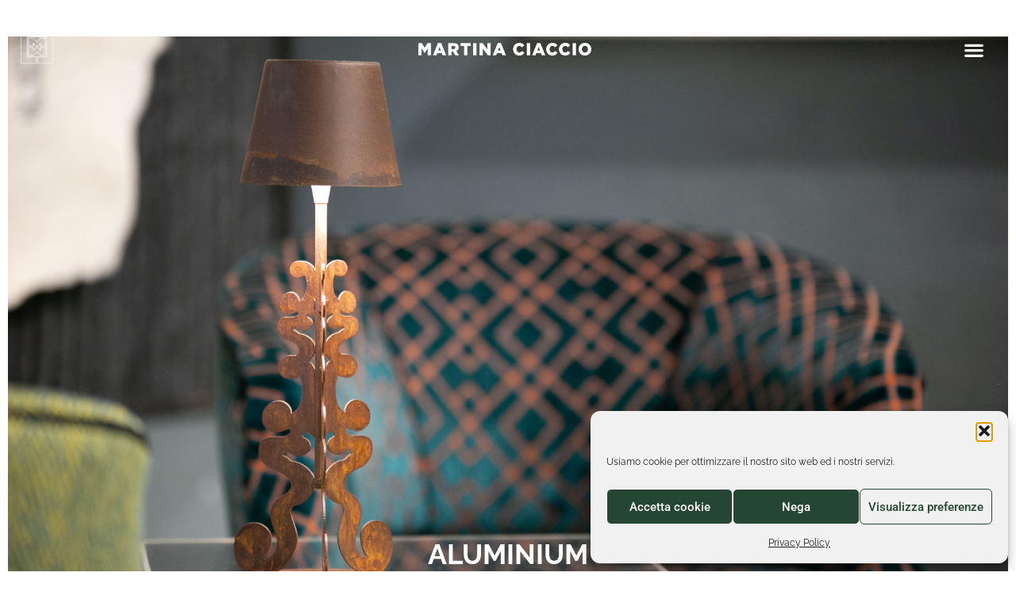

--- FILE ---
content_type: text/html; charset=UTF-8
request_url: https://www.martinaciaccio.com/en/aluminum-collection/
body_size: 17814
content:
<!doctype html>
<html lang="en-US" prefix="og: https://ogp.me/ns#">
<head>
	<meta charset="UTF-8">
	<meta name="viewport" content="width=device-width, initial-scale=1">
	<link rel="profile" href="https://gmpg.org/xfn/11">
		<style>img:is([sizes="auto" i], [sizes^="auto," i]) { contain-intrinsic-size: 3000px 1500px }</style>
	<link rel="alternate" hreflang="en" href="https://www.martinaciaccio.com/en/aluminum-collection/" />
<link rel="alternate" hreflang="it" href="https://www.martinaciaccio.com/collezione-alluminio/" />
<link rel="alternate" hreflang="x-default" href="https://www.martinaciaccio.com/collezione-alluminio/" />

<!-- Search Engine Optimization by Rank Math - https://rankmath.com/ -->
<title>Aluminum Collection - Martina Ciaccio</title>
<meta name="description" content="ALUMINIUM"/>
<meta name="robots" content="index, follow, max-snippet:-1, max-video-preview:-1, max-image-preview:large"/>
<link rel="canonical" href="https://www.martinaciaccio.com/en/aluminum-collection/" />
<meta property="og:locale" content="en_US" />
<meta property="og:type" content="article" />
<meta property="og:title" content="Aluminum Collection - Martina Ciaccio" />
<meta property="og:description" content="ALUMINIUM" />
<meta property="og:url" content="https://www.martinaciaccio.com/en/aluminum-collection/" />
<meta property="og:site_name" content="Martina Ciaccio" />
<meta property="og:updated_time" content="2022-11-22T17:15:47+00:00" />
<meta property="article:published_time" content="2022-04-17T21:38:34+00:00" />
<meta property="article:modified_time" content="2022-11-22T17:15:47+00:00" />
<meta name="twitter:card" content="summary_large_image" />
<meta name="twitter:title" content="Aluminum Collection - Martina Ciaccio" />
<meta name="twitter:description" content="ALUMINIUM" />
<meta name="twitter:label1" content="Time to read" />
<meta name="twitter:data1" content="Less than a minute" />
<script type="application/ld+json" class="rank-math-schema">{"@context":"https://schema.org","@graph":[{"@type":"Organization","@id":"https://www.martinaciaccio.com/en/#organization/","name":"Martina Ciaccio"},{"@type":"WebSite","@id":"https://www.martinaciaccio.com/en/#website/","url":"https://www.martinaciaccio.com/en/","name":"Martina Ciaccio","publisher":{"@id":"https://www.martinaciaccio.com/en/#organization/"},"inLanguage":"en-US"},{"@type":"WebPage","@id":"https://www.martinaciaccio.com/en/aluminum-collection/#webpage","url":"https://www.martinaciaccio.com/en/aluminum-collection/","name":"Aluminum Collection - Martina Ciaccio","datePublished":"2022-04-17T21:38:34+00:00","dateModified":"2022-11-22T17:15:47+00:00","isPartOf":{"@id":"https://www.martinaciaccio.com/en/#website/"},"inLanguage":"en-US"},{"@type":"Person","@id":"https://www.martinaciaccio.com/en/author/fabrizio-lo-pinto/","name":"Fabrizio Lo Pinto","url":"https://www.martinaciaccio.com/en/author/fabrizio-lo-pinto/","image":{"@type":"ImageObject","@id":"https://secure.gravatar.com/avatar/75fa5ce1e68fa28c07c3fe0182db89d69a1f2184776a11a9f7143e09771275f6?s=96&amp;d=mm&amp;r=g","url":"https://secure.gravatar.com/avatar/75fa5ce1e68fa28c07c3fe0182db89d69a1f2184776a11a9f7143e09771275f6?s=96&amp;d=mm&amp;r=g","caption":"Fabrizio Lo Pinto","inLanguage":"en-US"},"worksFor":{"@id":"https://www.martinaciaccio.com/en/#organization/"}},{"@type":"Article","headline":"Aluminum Collection - Martina Ciaccio","datePublished":"2022-04-17T21:38:34+00:00","dateModified":"2022-11-22T17:15:47+00:00","author":{"@id":"https://www.martinaciaccio.com/en/author/fabrizio-lo-pinto/","name":"Fabrizio Lo Pinto"},"publisher":{"@id":"https://www.martinaciaccio.com/en/#organization/"},"description":"ALUMINIUM","name":"Aluminum Collection - Martina Ciaccio","@id":"https://www.martinaciaccio.com/en/aluminum-collection/#richSnippet","isPartOf":{"@id":"https://www.martinaciaccio.com/en/aluminum-collection/#webpage"},"inLanguage":"en-US","mainEntityOfPage":{"@id":"https://www.martinaciaccio.com/en/aluminum-collection/#webpage"}}]}</script>
<!-- /Rank Math WordPress SEO plugin -->

<link rel='dns-prefetch' href='//www.googletagmanager.com' />
<link rel="alternate" type="application/rss+xml" title="Martina Ciaccio &raquo; Feed" href="https://www.martinaciaccio.com/en/feed/" />
<link rel="alternate" type="application/rss+xml" title="Martina Ciaccio &raquo; Comments Feed" href="https://www.martinaciaccio.com/en/comments/feed/" />
<script>
window._wpemojiSettings = {"baseUrl":"https:\/\/s.w.org\/images\/core\/emoji\/16.0.1\/72x72\/","ext":".png","svgUrl":"https:\/\/s.w.org\/images\/core\/emoji\/16.0.1\/svg\/","svgExt":".svg","source":{"concatemoji":"https:\/\/www.martinaciaccio.com\/wp-includes\/js\/wp-emoji-release.min.js?ver=6.8.3"}};
/*! This file is auto-generated */
!function(s,n){var o,i,e;function c(e){try{var t={supportTests:e,timestamp:(new Date).valueOf()};sessionStorage.setItem(o,JSON.stringify(t))}catch(e){}}function p(e,t,n){e.clearRect(0,0,e.canvas.width,e.canvas.height),e.fillText(t,0,0);var t=new Uint32Array(e.getImageData(0,0,e.canvas.width,e.canvas.height).data),a=(e.clearRect(0,0,e.canvas.width,e.canvas.height),e.fillText(n,0,0),new Uint32Array(e.getImageData(0,0,e.canvas.width,e.canvas.height).data));return t.every(function(e,t){return e===a[t]})}function u(e,t){e.clearRect(0,0,e.canvas.width,e.canvas.height),e.fillText(t,0,0);for(var n=e.getImageData(16,16,1,1),a=0;a<n.data.length;a++)if(0!==n.data[a])return!1;return!0}function f(e,t,n,a){switch(t){case"flag":return n(e,"\ud83c\udff3\ufe0f\u200d\u26a7\ufe0f","\ud83c\udff3\ufe0f\u200b\u26a7\ufe0f")?!1:!n(e,"\ud83c\udde8\ud83c\uddf6","\ud83c\udde8\u200b\ud83c\uddf6")&&!n(e,"\ud83c\udff4\udb40\udc67\udb40\udc62\udb40\udc65\udb40\udc6e\udb40\udc67\udb40\udc7f","\ud83c\udff4\u200b\udb40\udc67\u200b\udb40\udc62\u200b\udb40\udc65\u200b\udb40\udc6e\u200b\udb40\udc67\u200b\udb40\udc7f");case"emoji":return!a(e,"\ud83e\udedf")}return!1}function g(e,t,n,a){var r="undefined"!=typeof WorkerGlobalScope&&self instanceof WorkerGlobalScope?new OffscreenCanvas(300,150):s.createElement("canvas"),o=r.getContext("2d",{willReadFrequently:!0}),i=(o.textBaseline="top",o.font="600 32px Arial",{});return e.forEach(function(e){i[e]=t(o,e,n,a)}),i}function t(e){var t=s.createElement("script");t.src=e,t.defer=!0,s.head.appendChild(t)}"undefined"!=typeof Promise&&(o="wpEmojiSettingsSupports",i=["flag","emoji"],n.supports={everything:!0,everythingExceptFlag:!0},e=new Promise(function(e){s.addEventListener("DOMContentLoaded",e,{once:!0})}),new Promise(function(t){var n=function(){try{var e=JSON.parse(sessionStorage.getItem(o));if("object"==typeof e&&"number"==typeof e.timestamp&&(new Date).valueOf()<e.timestamp+604800&&"object"==typeof e.supportTests)return e.supportTests}catch(e){}return null}();if(!n){if("undefined"!=typeof Worker&&"undefined"!=typeof OffscreenCanvas&&"undefined"!=typeof URL&&URL.createObjectURL&&"undefined"!=typeof Blob)try{var e="postMessage("+g.toString()+"("+[JSON.stringify(i),f.toString(),p.toString(),u.toString()].join(",")+"));",a=new Blob([e],{type:"text/javascript"}),r=new Worker(URL.createObjectURL(a),{name:"wpTestEmojiSupports"});return void(r.onmessage=function(e){c(n=e.data),r.terminate(),t(n)})}catch(e){}c(n=g(i,f,p,u))}t(n)}).then(function(e){for(var t in e)n.supports[t]=e[t],n.supports.everything=n.supports.everything&&n.supports[t],"flag"!==t&&(n.supports.everythingExceptFlag=n.supports.everythingExceptFlag&&n.supports[t]);n.supports.everythingExceptFlag=n.supports.everythingExceptFlag&&!n.supports.flag,n.DOMReady=!1,n.readyCallback=function(){n.DOMReady=!0}}).then(function(){return e}).then(function(){var e;n.supports.everything||(n.readyCallback(),(e=n.source||{}).concatemoji?t(e.concatemoji):e.wpemoji&&e.twemoji&&(t(e.twemoji),t(e.wpemoji)))}))}((window,document),window._wpemojiSettings);
</script>
<style id='wp-emoji-styles-inline-css'>

	img.wp-smiley, img.emoji {
		display: inline !important;
		border: none !important;
		box-shadow: none !important;
		height: 1em !important;
		width: 1em !important;
		margin: 0 0.07em !important;
		vertical-align: -0.1em !important;
		background: none !important;
		padding: 0 !important;
	}
</style>
<link rel='stylesheet' id='yith-ywraq-gutenberg-css' href='https://www.martinaciaccio.com/wp-content/plugins/yith-woocommerce-request-a-quote-premium/assets/css/ywraq-gutenberg.css?ver=3.1.0' media='all' />
<style id='global-styles-inline-css'>
:root{--wp--preset--aspect-ratio--square: 1;--wp--preset--aspect-ratio--4-3: 4/3;--wp--preset--aspect-ratio--3-4: 3/4;--wp--preset--aspect-ratio--3-2: 3/2;--wp--preset--aspect-ratio--2-3: 2/3;--wp--preset--aspect-ratio--16-9: 16/9;--wp--preset--aspect-ratio--9-16: 9/16;--wp--preset--color--black: #000000;--wp--preset--color--cyan-bluish-gray: #abb8c3;--wp--preset--color--white: #ffffff;--wp--preset--color--pale-pink: #f78da7;--wp--preset--color--vivid-red: #cf2e2e;--wp--preset--color--luminous-vivid-orange: #ff6900;--wp--preset--color--luminous-vivid-amber: #fcb900;--wp--preset--color--light-green-cyan: #7bdcb5;--wp--preset--color--vivid-green-cyan: #00d084;--wp--preset--color--pale-cyan-blue: #8ed1fc;--wp--preset--color--vivid-cyan-blue: #0693e3;--wp--preset--color--vivid-purple: #9b51e0;--wp--preset--gradient--vivid-cyan-blue-to-vivid-purple: linear-gradient(135deg,rgba(6,147,227,1) 0%,rgb(155,81,224) 100%);--wp--preset--gradient--light-green-cyan-to-vivid-green-cyan: linear-gradient(135deg,rgb(122,220,180) 0%,rgb(0,208,130) 100%);--wp--preset--gradient--luminous-vivid-amber-to-luminous-vivid-orange: linear-gradient(135deg,rgba(252,185,0,1) 0%,rgba(255,105,0,1) 100%);--wp--preset--gradient--luminous-vivid-orange-to-vivid-red: linear-gradient(135deg,rgba(255,105,0,1) 0%,rgb(207,46,46) 100%);--wp--preset--gradient--very-light-gray-to-cyan-bluish-gray: linear-gradient(135deg,rgb(238,238,238) 0%,rgb(169,184,195) 100%);--wp--preset--gradient--cool-to-warm-spectrum: linear-gradient(135deg,rgb(74,234,220) 0%,rgb(151,120,209) 20%,rgb(207,42,186) 40%,rgb(238,44,130) 60%,rgb(251,105,98) 80%,rgb(254,248,76) 100%);--wp--preset--gradient--blush-light-purple: linear-gradient(135deg,rgb(255,206,236) 0%,rgb(152,150,240) 100%);--wp--preset--gradient--blush-bordeaux: linear-gradient(135deg,rgb(254,205,165) 0%,rgb(254,45,45) 50%,rgb(107,0,62) 100%);--wp--preset--gradient--luminous-dusk: linear-gradient(135deg,rgb(255,203,112) 0%,rgb(199,81,192) 50%,rgb(65,88,208) 100%);--wp--preset--gradient--pale-ocean: linear-gradient(135deg,rgb(255,245,203) 0%,rgb(182,227,212) 50%,rgb(51,167,181) 100%);--wp--preset--gradient--electric-grass: linear-gradient(135deg,rgb(202,248,128) 0%,rgb(113,206,126) 100%);--wp--preset--gradient--midnight: linear-gradient(135deg,rgb(2,3,129) 0%,rgb(40,116,252) 100%);--wp--preset--font-size--small: 13px;--wp--preset--font-size--medium: 20px;--wp--preset--font-size--large: 36px;--wp--preset--font-size--x-large: 42px;--wp--preset--spacing--20: 0.44rem;--wp--preset--spacing--30: 0.67rem;--wp--preset--spacing--40: 1rem;--wp--preset--spacing--50: 1.5rem;--wp--preset--spacing--60: 2.25rem;--wp--preset--spacing--70: 3.38rem;--wp--preset--spacing--80: 5.06rem;--wp--preset--shadow--natural: 6px 6px 9px rgba(0, 0, 0, 0.2);--wp--preset--shadow--deep: 12px 12px 50px rgba(0, 0, 0, 0.4);--wp--preset--shadow--sharp: 6px 6px 0px rgba(0, 0, 0, 0.2);--wp--preset--shadow--outlined: 6px 6px 0px -3px rgba(255, 255, 255, 1), 6px 6px rgba(0, 0, 0, 1);--wp--preset--shadow--crisp: 6px 6px 0px rgba(0, 0, 0, 1);}:root { --wp--style--global--content-size: 800px;--wp--style--global--wide-size: 1200px; }:where(body) { margin: 0; }.wp-site-blocks > .alignleft { float: left; margin-right: 2em; }.wp-site-blocks > .alignright { float: right; margin-left: 2em; }.wp-site-blocks > .aligncenter { justify-content: center; margin-left: auto; margin-right: auto; }:where(.wp-site-blocks) > * { margin-block-start: 24px; margin-block-end: 0; }:where(.wp-site-blocks) > :first-child { margin-block-start: 0; }:where(.wp-site-blocks) > :last-child { margin-block-end: 0; }:root { --wp--style--block-gap: 24px; }:root :where(.is-layout-flow) > :first-child{margin-block-start: 0;}:root :where(.is-layout-flow) > :last-child{margin-block-end: 0;}:root :where(.is-layout-flow) > *{margin-block-start: 24px;margin-block-end: 0;}:root :where(.is-layout-constrained) > :first-child{margin-block-start: 0;}:root :where(.is-layout-constrained) > :last-child{margin-block-end: 0;}:root :where(.is-layout-constrained) > *{margin-block-start: 24px;margin-block-end: 0;}:root :where(.is-layout-flex){gap: 24px;}:root :where(.is-layout-grid){gap: 24px;}.is-layout-flow > .alignleft{float: left;margin-inline-start: 0;margin-inline-end: 2em;}.is-layout-flow > .alignright{float: right;margin-inline-start: 2em;margin-inline-end: 0;}.is-layout-flow > .aligncenter{margin-left: auto !important;margin-right: auto !important;}.is-layout-constrained > .alignleft{float: left;margin-inline-start: 0;margin-inline-end: 2em;}.is-layout-constrained > .alignright{float: right;margin-inline-start: 2em;margin-inline-end: 0;}.is-layout-constrained > .aligncenter{margin-left: auto !important;margin-right: auto !important;}.is-layout-constrained > :where(:not(.alignleft):not(.alignright):not(.alignfull)){max-width: var(--wp--style--global--content-size);margin-left: auto !important;margin-right: auto !important;}.is-layout-constrained > .alignwide{max-width: var(--wp--style--global--wide-size);}body .is-layout-flex{display: flex;}.is-layout-flex{flex-wrap: wrap;align-items: center;}.is-layout-flex > :is(*, div){margin: 0;}body .is-layout-grid{display: grid;}.is-layout-grid > :is(*, div){margin: 0;}body{padding-top: 0px;padding-right: 0px;padding-bottom: 0px;padding-left: 0px;}a:where(:not(.wp-element-button)){text-decoration: underline;}:root :where(.wp-element-button, .wp-block-button__link){background-color: #32373c;border-width: 0;color: #fff;font-family: inherit;font-size: inherit;line-height: inherit;padding: calc(0.667em + 2px) calc(1.333em + 2px);text-decoration: none;}.has-black-color{color: var(--wp--preset--color--black) !important;}.has-cyan-bluish-gray-color{color: var(--wp--preset--color--cyan-bluish-gray) !important;}.has-white-color{color: var(--wp--preset--color--white) !important;}.has-pale-pink-color{color: var(--wp--preset--color--pale-pink) !important;}.has-vivid-red-color{color: var(--wp--preset--color--vivid-red) !important;}.has-luminous-vivid-orange-color{color: var(--wp--preset--color--luminous-vivid-orange) !important;}.has-luminous-vivid-amber-color{color: var(--wp--preset--color--luminous-vivid-amber) !important;}.has-light-green-cyan-color{color: var(--wp--preset--color--light-green-cyan) !important;}.has-vivid-green-cyan-color{color: var(--wp--preset--color--vivid-green-cyan) !important;}.has-pale-cyan-blue-color{color: var(--wp--preset--color--pale-cyan-blue) !important;}.has-vivid-cyan-blue-color{color: var(--wp--preset--color--vivid-cyan-blue) !important;}.has-vivid-purple-color{color: var(--wp--preset--color--vivid-purple) !important;}.has-black-background-color{background-color: var(--wp--preset--color--black) !important;}.has-cyan-bluish-gray-background-color{background-color: var(--wp--preset--color--cyan-bluish-gray) !important;}.has-white-background-color{background-color: var(--wp--preset--color--white) !important;}.has-pale-pink-background-color{background-color: var(--wp--preset--color--pale-pink) !important;}.has-vivid-red-background-color{background-color: var(--wp--preset--color--vivid-red) !important;}.has-luminous-vivid-orange-background-color{background-color: var(--wp--preset--color--luminous-vivid-orange) !important;}.has-luminous-vivid-amber-background-color{background-color: var(--wp--preset--color--luminous-vivid-amber) !important;}.has-light-green-cyan-background-color{background-color: var(--wp--preset--color--light-green-cyan) !important;}.has-vivid-green-cyan-background-color{background-color: var(--wp--preset--color--vivid-green-cyan) !important;}.has-pale-cyan-blue-background-color{background-color: var(--wp--preset--color--pale-cyan-blue) !important;}.has-vivid-cyan-blue-background-color{background-color: var(--wp--preset--color--vivid-cyan-blue) !important;}.has-vivid-purple-background-color{background-color: var(--wp--preset--color--vivid-purple) !important;}.has-black-border-color{border-color: var(--wp--preset--color--black) !important;}.has-cyan-bluish-gray-border-color{border-color: var(--wp--preset--color--cyan-bluish-gray) !important;}.has-white-border-color{border-color: var(--wp--preset--color--white) !important;}.has-pale-pink-border-color{border-color: var(--wp--preset--color--pale-pink) !important;}.has-vivid-red-border-color{border-color: var(--wp--preset--color--vivid-red) !important;}.has-luminous-vivid-orange-border-color{border-color: var(--wp--preset--color--luminous-vivid-orange) !important;}.has-luminous-vivid-amber-border-color{border-color: var(--wp--preset--color--luminous-vivid-amber) !important;}.has-light-green-cyan-border-color{border-color: var(--wp--preset--color--light-green-cyan) !important;}.has-vivid-green-cyan-border-color{border-color: var(--wp--preset--color--vivid-green-cyan) !important;}.has-pale-cyan-blue-border-color{border-color: var(--wp--preset--color--pale-cyan-blue) !important;}.has-vivid-cyan-blue-border-color{border-color: var(--wp--preset--color--vivid-cyan-blue) !important;}.has-vivid-purple-border-color{border-color: var(--wp--preset--color--vivid-purple) !important;}.has-vivid-cyan-blue-to-vivid-purple-gradient-background{background: var(--wp--preset--gradient--vivid-cyan-blue-to-vivid-purple) !important;}.has-light-green-cyan-to-vivid-green-cyan-gradient-background{background: var(--wp--preset--gradient--light-green-cyan-to-vivid-green-cyan) !important;}.has-luminous-vivid-amber-to-luminous-vivid-orange-gradient-background{background: var(--wp--preset--gradient--luminous-vivid-amber-to-luminous-vivid-orange) !important;}.has-luminous-vivid-orange-to-vivid-red-gradient-background{background: var(--wp--preset--gradient--luminous-vivid-orange-to-vivid-red) !important;}.has-very-light-gray-to-cyan-bluish-gray-gradient-background{background: var(--wp--preset--gradient--very-light-gray-to-cyan-bluish-gray) !important;}.has-cool-to-warm-spectrum-gradient-background{background: var(--wp--preset--gradient--cool-to-warm-spectrum) !important;}.has-blush-light-purple-gradient-background{background: var(--wp--preset--gradient--blush-light-purple) !important;}.has-blush-bordeaux-gradient-background{background: var(--wp--preset--gradient--blush-bordeaux) !important;}.has-luminous-dusk-gradient-background{background: var(--wp--preset--gradient--luminous-dusk) !important;}.has-pale-ocean-gradient-background{background: var(--wp--preset--gradient--pale-ocean) !important;}.has-electric-grass-gradient-background{background: var(--wp--preset--gradient--electric-grass) !important;}.has-midnight-gradient-background{background: var(--wp--preset--gradient--midnight) !important;}.has-small-font-size{font-size: var(--wp--preset--font-size--small) !important;}.has-medium-font-size{font-size: var(--wp--preset--font-size--medium) !important;}.has-large-font-size{font-size: var(--wp--preset--font-size--large) !important;}.has-x-large-font-size{font-size: var(--wp--preset--font-size--x-large) !important;}
:root :where(.wp-block-pullquote){font-size: 1.5em;line-height: 1.6;}
</style>
<link rel='stylesheet' id='woocommerce-layout-css' href='https://www.martinaciaccio.com/wp-content/plugins/woocommerce/assets/css/woocommerce-layout.css?ver=10.4.3' media='all' />
<link rel='stylesheet' id='woocommerce-smallscreen-css' href='https://www.martinaciaccio.com/wp-content/plugins/woocommerce/assets/css/woocommerce-smallscreen.css?ver=10.4.3' media='only screen and (max-width: 768px)' />
<link rel='stylesheet' id='woocommerce-general-css' href='https://www.martinaciaccio.com/wp-content/plugins/woocommerce/assets/css/woocommerce.css?ver=10.4.3' media='all' />
<style id='woocommerce-inline-inline-css'>
.woocommerce form .form-row .required { visibility: visible; }
</style>
<link rel='stylesheet' id='wpml-legacy-horizontal-list-0-css' href='//www.martinaciaccio.com/wp-content/plugins/sitepress-multilingual-cms/templates/language-switchers/legacy-list-horizontal/style.min.css?ver=1' media='all' />
<style id='wpml-legacy-horizontal-list-0-inline-css'>
.wpml-ls-statics-footer a {color:#444444;background-color:#ffffff;}.wpml-ls-statics-footer a:hover,.wpml-ls-statics-footer a:focus {color:#000000;background-color:#eeeeee;}.wpml-ls-statics-footer .wpml-ls-current-language>a {color:#444444;background-color:#ffffff;}.wpml-ls-statics-footer .wpml-ls-current-language:hover>a, .wpml-ls-statics-footer .wpml-ls-current-language>a:focus {color:#000000;background-color:#eeeeee;}
</style>
<link rel='stylesheet' id='wpml-menu-item-0-css' href='//www.martinaciaccio.com/wp-content/plugins/sitepress-multilingual-cms/templates/language-switchers/menu-item/style.min.css?ver=1' media='all' />
<link rel='stylesheet' id='cmplz-general-css' href='https://www.martinaciaccio.com/wp-content/plugins/complianz-gdpr/assets/css/cookieblocker.min.css?ver=1766388645' media='all' />
<link rel='stylesheet' id='hello-elementor-css' href='https://www.martinaciaccio.com/wp-content/themes/hello-elementor/assets/css/reset.css?ver=3.4.5' media='all' />
<link rel='stylesheet' id='hello-elementor-theme-style-css' href='https://www.martinaciaccio.com/wp-content/themes/hello-elementor/assets/css/theme.css?ver=3.4.5' media='all' />
<link rel='stylesheet' id='hello-elementor-header-footer-css' href='https://www.martinaciaccio.com/wp-content/themes/hello-elementor/assets/css/header-footer.css?ver=3.4.5' media='all' />
<link rel='stylesheet' id='elementor-icons-css' href='https://www.martinaciaccio.com/wp-content/plugins/elementor/assets/lib/eicons/css/elementor-icons.min.css?ver=5.45.0' media='all' />
<link rel='stylesheet' id='elementor-frontend-css' href='https://www.martinaciaccio.com/wp-content/plugins/elementor/assets/css/frontend.min.css?ver=3.34.0' media='all' />
<link rel='stylesheet' id='elementor-post-3562-css' href='https://www.martinaciaccio.com/wp-content/uploads/elementor/css/post-3562.css?ver=1767599103' media='all' />
<link rel='stylesheet' id='elementor-pro-css' href='https://www.martinaciaccio.com/wp-content/plugins/elementor-pro/assets/css/frontend.min.css?ver=3.8.2' media='all' />
<link rel='stylesheet' id='elementor-post-6873-css' href='https://www.martinaciaccio.com/wp-content/uploads/elementor/css/post-6873.css?ver=1767745482' media='all' />
<link rel='stylesheet' id='elementor-post-5633-css' href='https://www.martinaciaccio.com/wp-content/uploads/elementor/css/post-5633.css?ver=1767599104' media='all' />
<link rel='stylesheet' id='elementor-post-4706-css' href='https://www.martinaciaccio.com/wp-content/uploads/elementor/css/post-4706.css?ver=1767599104' media='all' />
<link rel='stylesheet' id='yith_ywraq_frontend-css' href='https://www.martinaciaccio.com/wp-content/plugins/yith-woocommerce-request-a-quote-premium/assets/css/ywraq-frontend.css?ver=3.1.0' media='all' />
<style id='yith_ywraq_frontend-inline-css'>
.woocommerce .add-request-quote-button.button, .woocommerce .add-request-quote-button-addons.button{
    background-color: rgb(37,70,53)!important;
    color: #ffffff!important;
}
.woocommerce .add-request-quote-button.button:hover,  .woocommerce .add-request-quote-button-addons.button:hover{
    background-color: rgb(54,103,77)!important;
    color: #ffffff!important;
}

#ywraq_checkout_quote.button{
	background: rgb(37,70,53);
    color: #ffffff;
    border: 1px solid #ffffff;
}

#ywraq_checkout_quote.button:hover{
	background: rgb(54,103,77);
    color: #ffffff;
    border: 1px solid #ffffff;
}

</style>
<link rel='stylesheet' id='elementor-gf-local-raleway-css' href='https://www.martinaciaccio.com/wp-content/uploads/elementor/google-fonts/css/raleway.css?ver=1742282405' media='all' />
<link rel='stylesheet' id='elementor-gf-local-roboto-css' href='https://www.martinaciaccio.com/wp-content/uploads/elementor/google-fonts/css/roboto.css?ver=1742282417' media='all' />
<link rel='stylesheet' id='elementor-gf-local-questrial-css' href='https://www.martinaciaccio.com/wp-content/uploads/elementor/google-fonts/css/questrial.css?ver=1742282418' media='all' />
<link rel='stylesheet' id='elementor-icons-shared-0-css' href='https://www.martinaciaccio.com/wp-content/plugins/elementor/assets/lib/font-awesome/css/fontawesome.min.css?ver=5.15.3' media='all' />
<link rel='stylesheet' id='elementor-icons-fa-solid-css' href='https://www.martinaciaccio.com/wp-content/plugins/elementor/assets/lib/font-awesome/css/solid.min.css?ver=5.15.3' media='all' />
<script src="https://www.martinaciaccio.com/wp-includes/js/jquery/jquery.min.js?ver=3.7.1" id="jquery-core-js"></script>
<script src="https://www.martinaciaccio.com/wp-includes/js/jquery/jquery-migrate.min.js?ver=3.4.1" id="jquery-migrate-js"></script>
<script src="https://www.martinaciaccio.com/wp-content/plugins/woocommerce/assets/js/jquery-blockui/jquery.blockUI.min.js?ver=2.7.0-wc.10.4.3" id="wc-jquery-blockui-js" defer data-wp-strategy="defer"></script>
<script src="https://www.martinaciaccio.com/wp-content/plugins/woocommerce/assets/js/js-cookie/js.cookie.min.js?ver=2.1.4-wc.10.4.3" id="wc-js-cookie-js" defer data-wp-strategy="defer"></script>
<script id="woocommerce-js-extra">
var woocommerce_params = {"ajax_url":"\/wp-admin\/admin-ajax.php","wc_ajax_url":"\/en\/?wc-ajax=%%endpoint%%&elementor_page_id=6873","i18n_password_show":"Show password","i18n_password_hide":"Hide password"};
</script>
<script src="https://www.martinaciaccio.com/wp-content/plugins/woocommerce/assets/js/frontend/woocommerce.min.js?ver=10.4.3" id="woocommerce-js" defer data-wp-strategy="defer"></script>
<link rel="https://api.w.org/" href="https://www.martinaciaccio.com/en/wp-json/" /><link rel="alternate" title="JSON" type="application/json" href="https://www.martinaciaccio.com/en/wp-json/wp/v2/pages/6873" /><link rel="EditURI" type="application/rsd+xml" title="RSD" href="https://www.martinaciaccio.com/xmlrpc.php?rsd" />
<meta name="generator" content="WordPress 6.8.3" />
<link rel='shortlink' href='https://www.martinaciaccio.com/en/?p=6873' />
<link rel="alternate" title="oEmbed (JSON)" type="application/json+oembed" href="https://www.martinaciaccio.com/en/wp-json/oembed/1.0/embed?url=https%3A%2F%2Fwww.martinaciaccio.com%2Fen%2Faluminum-collection%2F" />
<link rel="alternate" title="oEmbed (XML)" type="text/xml+oembed" href="https://www.martinaciaccio.com/en/wp-json/oembed/1.0/embed?url=https%3A%2F%2Fwww.martinaciaccio.com%2Fen%2Faluminum-collection%2F&#038;format=xml" />
<meta name="generator" content="WPML ver:4.5.14 stt:1,27;" />
<meta name="generator" content="Site Kit by Google 1.168.0" />
<!--BEGIN: TRACKING CODE MANAGER (v2.5.0) BY INTELLYWP.COM IN HEAD//-->
<!-- Meta Pixel Code -->
<script type="text/plain" data-service="facebook" data-category="marketing">
!function(f,b,e,v,n,t,s)
{if(f.fbq)return;n=f.fbq=function(){n.callMethod?
n.callMethod.apply(n,arguments):n.queue.push(arguments)};
if(!f._fbq)f._fbq=n;n.push=n;n.loaded=!0;n.version='2.0';
n.queue=[];t=b.createElement(e);t.async=!0;
t.src=v;s=b.getElementsByTagName(e)[0];
s.parentNode.insertBefore(t,s)}(window, document,'script',
'https://connect.facebook.net/en_US/fbevents.js');
fbq('init', '700481554341860');
fbq('track', 'PageView');
</script>
<noscript><img height="1" width="1" style="display:none" src="https://www.facebook.com/tr?id=700481554341860&ev=PageView&noscript=1" /></noscript>
<!-- End Meta Pixel Code -->
<!--END: https://wordpress.org/plugins/tracking-code-manager IN HEAD//-->			<style>.cmplz-hidden {
					display: none !important;
				}</style>	<noscript><style>.woocommerce-product-gallery{ opacity: 1 !important; }</style></noscript>
	<meta name="generator" content="Elementor 3.34.0; features: additional_custom_breakpoints; settings: css_print_method-external, google_font-enabled, font_display-auto">
			<style>
				.e-con.e-parent:nth-of-type(n+4):not(.e-lazyloaded):not(.e-no-lazyload),
				.e-con.e-parent:nth-of-type(n+4):not(.e-lazyloaded):not(.e-no-lazyload) * {
					background-image: none !important;
				}
				@media screen and (max-height: 1024px) {
					.e-con.e-parent:nth-of-type(n+3):not(.e-lazyloaded):not(.e-no-lazyload),
					.e-con.e-parent:nth-of-type(n+3):not(.e-lazyloaded):not(.e-no-lazyload) * {
						background-image: none !important;
					}
				}
				@media screen and (max-height: 640px) {
					.e-con.e-parent:nth-of-type(n+2):not(.e-lazyloaded):not(.e-no-lazyload),
					.e-con.e-parent:nth-of-type(n+2):not(.e-lazyloaded):not(.e-no-lazyload) * {
						background-image: none !important;
					}
				}
			</style>
			<link rel="icon" href="https://www.martinaciaccio.com/wp-content/uploads/2021/02/martina_ciaccio-logo-100x100.png" sizes="32x32" />
<link rel="icon" href="https://www.martinaciaccio.com/wp-content/uploads/2021/02/martina_ciaccio-logo-300x300.png" sizes="192x192" />
<link rel="apple-touch-icon" href="https://www.martinaciaccio.com/wp-content/uploads/2021/02/martina_ciaccio-logo-300x300.png" />
<meta name="msapplication-TileImage" content="https://www.martinaciaccio.com/wp-content/uploads/2021/02/martina_ciaccio-logo-300x300.png" />
</head>
<body data-cmplz=1 class="wp-singular page-template page-template-elementor_header_footer page page-id-6873 wp-embed-responsive wp-theme-hello-elementor theme-hello-elementor woocommerce-no-js hello-elementor-default elementor-default elementor-template-full-width elementor-kit-3562 elementor-page elementor-page-6873">


<a class="skip-link screen-reader-text" href="#content">Skip to content</a>

		<div data-elementor-type="header" data-elementor-id="5633" class="elementor elementor-5633 elementor-location-header">
					<div class="elementor-section-wrap">
								<section class="elementor-section elementor-top-section elementor-element elementor-element-2c831eb3 elementor-section-full_width elementor-section-stretched elementor-section-content-top elementor-section-height-default elementor-section-height-default" data-id="2c831eb3" data-element_type="section" data-settings="{&quot;sticky&quot;:&quot;top&quot;,&quot;background_background&quot;:&quot;classic&quot;,&quot;sticky_effects_offset&quot;:50,&quot;stretch_section&quot;:&quot;section-stretched&quot;,&quot;sticky_on&quot;:[&quot;desktop&quot;,&quot;tablet&quot;,&quot;mobile&quot;],&quot;sticky_offset&quot;:0}">
						<div class="elementor-container elementor-column-gap-default">
					<div class="elementor-column elementor-col-33 elementor-top-column elementor-element elementor-element-4f810e02 elementor-hidden-mobile" data-id="4f810e02" data-element_type="column">
			<div class="elementor-widget-wrap elementor-element-populated">
						<div class="elementor-element elementor-element-43d30936 bianco elementor-widget elementor-widget-image" data-id="43d30936" data-element_type="widget" data-widget_type="image.default">
				<div class="elementor-widget-container">
																<a href="https://www.martinaciaccio.com/">
							<img fetchpriority="high" width="2080" height="2082" src="https://www.martinaciaccio.com/wp-content/uploads/2022/04/logo-2-bianco.png" class="attachment-full size-full wp-image-5961" alt="" srcset="https://www.martinaciaccio.com/wp-content/uploads/2022/04/logo-2-bianco.png 2080w, https://www.martinaciaccio.com/wp-content/uploads/2022/04/logo-2-bianco-300x300.png 300w, https://www.martinaciaccio.com/wp-content/uploads/2022/04/logo-2-bianco-1024x1024.png 1024w, https://www.martinaciaccio.com/wp-content/uploads/2022/04/logo-2-bianco-150x150.png 150w, https://www.martinaciaccio.com/wp-content/uploads/2022/04/logo-2-bianco-768x769.png 768w, https://www.martinaciaccio.com/wp-content/uploads/2022/04/logo-2-bianco-1536x1536.png 1536w, https://www.martinaciaccio.com/wp-content/uploads/2022/04/logo-2-bianco-2046x2048.png 2046w, https://www.martinaciaccio.com/wp-content/uploads/2022/04/logo-2-bianco-360x360.png 360w, https://www.martinaciaccio.com/wp-content/uploads/2022/04/logo-2-bianco-1500x1501.png 1500w, https://www.martinaciaccio.com/wp-content/uploads/2022/04/logo-2-bianco-100x100.png 100w" sizes="(max-width: 2080px) 100vw, 2080px" />								</a>
															</div>
				</div>
					</div>
		</div>
				<div class="elementor-column elementor-col-33 elementor-top-column elementor-element elementor-element-4253dc23" data-id="4253dc23" data-element_type="column">
			<div class="elementor-widget-wrap elementor-element-populated">
						<div class="elementor-element elementor-element-59eac87b logo-bianco elementor-widget elementor-widget-image" data-id="59eac87b" data-element_type="widget" data-widget_type="image.default">
				<div class="elementor-widget-container">
																<a href="https://www.martinaciaccio.com/">
							<img width="2261" height="162" src="https://www.martinaciaccio.com/wp-content/uploads/2022/04/SCRITTA-BIANCA.png" class="attachment-full size-full wp-image-6485" alt="" srcset="https://www.martinaciaccio.com/wp-content/uploads/2022/04/SCRITTA-BIANCA.png 2261w, https://www.martinaciaccio.com/wp-content/uploads/2022/04/SCRITTA-BIANCA-300x21.png 300w, https://www.martinaciaccio.com/wp-content/uploads/2022/04/SCRITTA-BIANCA-1024x73.png 1024w, https://www.martinaciaccio.com/wp-content/uploads/2022/04/SCRITTA-BIANCA-768x55.png 768w, https://www.martinaciaccio.com/wp-content/uploads/2022/04/SCRITTA-BIANCA-1536x110.png 1536w, https://www.martinaciaccio.com/wp-content/uploads/2022/04/SCRITTA-BIANCA-2048x147.png 2048w, https://www.martinaciaccio.com/wp-content/uploads/2022/04/SCRITTA-BIANCA-1500x107.png 1500w" sizes="(max-width: 2261px) 100vw, 2261px" />								</a>
															</div>
				</div>
					</div>
		</div>
				<div class="elementor-column elementor-col-33 elementor-top-column elementor-element elementor-element-66dbdd60" data-id="66dbdd60" data-element_type="column">
			<div class="elementor-widget-wrap elementor-element-populated">
						<div class="elementor-element elementor-element-35e11111 menu-bianco elementor-nav-menu__text-align-aside elementor-nav-menu--toggle elementor-nav-menu--burger elementor-widget elementor-widget-nav-menu" data-id="35e11111" data-element_type="widget" data-settings="{&quot;layout&quot;:&quot;dropdown&quot;,&quot;submenu_icon&quot;:{&quot;value&quot;:&quot;&lt;i class=\&quot;fas fa-caret-down\&quot;&gt;&lt;\/i&gt;&quot;,&quot;library&quot;:&quot;fa-solid&quot;},&quot;toggle&quot;:&quot;burger&quot;}" data-widget_type="nav-menu.default">
				<div class="elementor-widget-container">
							<div class="elementor-menu-toggle" role="button" tabindex="0" aria-label="Menu Toggle" aria-expanded="false">
			<i aria-hidden="true" role="presentation" class="elementor-menu-toggle__icon--open eicon-menu-bar"></i><i aria-hidden="true" role="presentation" class="elementor-menu-toggle__icon--close eicon-close"></i>			<span class="elementor-screen-only">Menu</span>
		</div>
			<nav class="elementor-nav-menu--dropdown elementor-nav-menu__container" aria-hidden="true">
				<ul id="menu-2-35e11111" class="elementor-nav-menu"><li class="menu-item menu-item-type-post_type menu-item-object-page menu-item-home menu-item-4839"><a href="https://www.martinaciaccio.com/en/" class="elementor-item" tabindex="-1">Martina Ciaccio Home</a></li>
<li class="menu-item menu-item-type-post_type menu-item-object-page menu-item-5167"><a href="https://www.martinaciaccio.com/en/about/" class="elementor-item" tabindex="-1">About</a></li>
<li class="menu-item menu-item-type-post_type menu-item-object-page menu-item-4838"><a href="https://www.martinaciaccio.com/en/architecture-interior-design/" class="elementor-item" tabindex="-1">Architecture and interior design</a></li>
<li class="menu-item menu-item-type-post_type menu-item-object-page menu-item-4837"><a href="https://www.martinaciaccio.com/en/before-after/" class="elementor-item" tabindex="-1">Before &#038; after</a></li>
<li class="menu-item menu-item-type-post_type menu-item-object-page menu-item-5441"><a href="https://www.martinaciaccio.com/en/creations/" class="elementor-item" tabindex="-1">Design</a></li>
<li class="menu-item menu-item-type-post_type menu-item-object-page menu-item-5424"><a href="https://www.martinaciaccio.com/en/catalog/" class="elementor-item" tabindex="-1">Catalog</a></li>
<li class="menu-item menu-item-type-post_type menu-item-object-page menu-item-6260"><a href="https://www.martinaciaccio.com/en/contattaci/" class="elementor-item" tabindex="-1">Contacts</a></li>
</ul>			</nav>
						</div>
				</div>
				<div class="elementor-element elementor-element-582f58ea menu-nero elementor-hidden-mobile elementor-nav-menu__text-align-aside elementor-nav-menu--toggle elementor-nav-menu--burger elementor-widget elementor-widget-nav-menu" data-id="582f58ea" data-element_type="widget" data-settings="{&quot;layout&quot;:&quot;dropdown&quot;,&quot;submenu_icon&quot;:{&quot;value&quot;:&quot;&lt;i class=\&quot;fas fa-caret-down\&quot;&gt;&lt;\/i&gt;&quot;,&quot;library&quot;:&quot;fa-solid&quot;},&quot;toggle&quot;:&quot;burger&quot;}" data-widget_type="nav-menu.default">
				<div class="elementor-widget-container">
							<div class="elementor-menu-toggle" role="button" tabindex="0" aria-label="Menu Toggle" aria-expanded="false">
			<i aria-hidden="true" role="presentation" class="elementor-menu-toggle__icon--open eicon-menu-bar"></i><i aria-hidden="true" role="presentation" class="elementor-menu-toggle__icon--close eicon-close"></i>			<span class="elementor-screen-only">Menu</span>
		</div>
			<nav class="elementor-nav-menu--dropdown elementor-nav-menu__container" aria-hidden="true">
				<ul id="menu-2-582f58ea" class="elementor-nav-menu"><li class="menu-item menu-item-type-post_type menu-item-object-page menu-item-home menu-item-4839"><a href="https://www.martinaciaccio.com/en/" class="elementor-item" tabindex="-1">Martina Ciaccio Home</a></li>
<li class="menu-item menu-item-type-post_type menu-item-object-page menu-item-5167"><a href="https://www.martinaciaccio.com/en/about/" class="elementor-item" tabindex="-1">About</a></li>
<li class="menu-item menu-item-type-post_type menu-item-object-page menu-item-4838"><a href="https://www.martinaciaccio.com/en/architecture-interior-design/" class="elementor-item" tabindex="-1">Architecture and interior design</a></li>
<li class="menu-item menu-item-type-post_type menu-item-object-page menu-item-4837"><a href="https://www.martinaciaccio.com/en/before-after/" class="elementor-item" tabindex="-1">Before &#038; after</a></li>
<li class="menu-item menu-item-type-post_type menu-item-object-page menu-item-5441"><a href="https://www.martinaciaccio.com/en/creations/" class="elementor-item" tabindex="-1">Design</a></li>
<li class="menu-item menu-item-type-post_type menu-item-object-page menu-item-5424"><a href="https://www.martinaciaccio.com/en/catalog/" class="elementor-item" tabindex="-1">Catalog</a></li>
<li class="menu-item menu-item-type-post_type menu-item-object-page menu-item-6260"><a href="https://www.martinaciaccio.com/en/contattaci/" class="elementor-item" tabindex="-1">Contacts</a></li>
</ul>			</nav>
						</div>
				</div>
					</div>
		</div>
					</div>
		</section>
							</div>
				</div>
				<div data-elementor-type="wp-page" data-elementor-id="6873" class="elementor elementor-6873 elementor-6225">
						<section class="elementor-section elementor-top-section elementor-element elementor-element-61af64b elementor-section-full_width elementor-section-height-default elementor-section-height-default" data-id="61af64b" data-element_type="section">
						<div class="elementor-container elementor-column-gap-default">
					<div class="elementor-column elementor-col-100 elementor-top-column elementor-element elementor-element-b4e24fa" data-id="b4e24fa" data-element_type="column">
			<div class="elementor-widget-wrap elementor-element-populated">
						<div class="elementor-element elementor-element-fdddea5 elementor--h-position-center elementor--v-position-middle elementor-arrows-position-inside elementor-pagination-position-inside elementor-widget elementor-widget-slides" data-id="fdddea5" data-element_type="widget" data-settings="{&quot;navigation&quot;:&quot;both&quot;,&quot;autoplay&quot;:&quot;yes&quot;,&quot;pause_on_hover&quot;:&quot;yes&quot;,&quot;pause_on_interaction&quot;:&quot;yes&quot;,&quot;autoplay_speed&quot;:5000,&quot;infinite&quot;:&quot;yes&quot;,&quot;transition&quot;:&quot;slide&quot;,&quot;transition_speed&quot;:500}" data-widget_type="slides.default">
				<div class="elementor-widget-container">
							<div class="elementor-swiper">
			<div class="elementor-slides-wrapper elementor-main-swiper swiper-container" dir="ltr" data-animation="fadeInUp">
				<div class="swiper-wrapper elementor-slides">
										<div class="elementor-repeater-item-cc917f3 swiper-slide"><div class="swiper-slide-bg"></div><div class="swiper-slide-inner" ><div class="swiper-slide-contents"><div class="elementor-slide-heading">ALUMINIUM</div></div></div></div>				</div>
							</div>
		</div>
						</div>
				</div>
					</div>
		</div>
					</div>
		</section>
				<section class="elementor-section elementor-top-section elementor-element elementor-element-216ae50 elementor-section-boxed elementor-section-height-default elementor-section-height-default" data-id="216ae50" data-element_type="section">
						<div class="elementor-container elementor-column-gap-default">
					<div class="elementor-column elementor-col-100 elementor-top-column elementor-element elementor-element-4e79a44" data-id="4e79a44" data-element_type="column">
			<div class="elementor-widget-wrap elementor-element-populated">
						<div class="elementor-element elementor-element-dbaa496 elementor-widget elementor-widget-text-editor" data-id="dbaa496" data-element_type="widget" data-widget_type="text-editor.default">
				<div class="elementor-widget-container">
									<p><span style="font-weight: 400;">DINDI E LAMBICCHINA</span></p>								</div>
				</div>
				<div class="elementor-element elementor-element-5b1874b elementor-product-loop-item--align-center elementor-grid-4 elementor-grid-tablet-3 elementor-grid-mobile-2 elementor-products-grid elementor-wc-products elementor-widget elementor-widget-woocommerce-products" data-id="5b1874b" data-element_type="widget" data-widget_type="woocommerce-products.default">
				<div class="elementor-widget-container">
					<div class="woocommerce columns-4 "><ul class="products elementor-grid columns-4">
<li class="product type-product post-7051 status-publish first instock product_cat-alluminio-en has-post-thumbnail sold-individually taxable shipping-taxable purchasable product-type-simple">
	<a href="https://www.martinaciaccio.com/en/shop/alluminio-en/dindi/" class="woocommerce-LoopProduct-link woocommerce-loop-product__link"><img loading="lazy" decoding="async" width="360" height="360" src="https://www.martinaciaccio.com/wp-content/uploads/2022/04/DINDI-BIANCA-360x360.jpg" class="attachment-woocommerce_thumbnail size-woocommerce_thumbnail" alt="Dindi" srcset="https://www.martinaciaccio.com/wp-content/uploads/2022/04/DINDI-BIANCA-360x360.jpg 360w, https://www.martinaciaccio.com/wp-content/uploads/2022/04/DINDI-BIANCA-300x300.jpg 300w, https://www.martinaciaccio.com/wp-content/uploads/2022/04/DINDI-BIANCA-1024x1024.jpg 1024w, https://www.martinaciaccio.com/wp-content/uploads/2022/04/DINDI-BIANCA-150x150.jpg 150w, https://www.martinaciaccio.com/wp-content/uploads/2022/04/DINDI-BIANCA-768x768.jpg 768w, https://www.martinaciaccio.com/wp-content/uploads/2022/04/DINDI-BIANCA-100x100.jpg 100w, https://www.martinaciaccio.com/wp-content/uploads/2022/04/DINDI-BIANCA.jpg 1500w" sizes="(max-width: 360px) 100vw, 360px" /><h2 class="woocommerce-loop-product__title">Dindi</h2>
</a>	<span id="woocommerce_loop_add_to_cart_link_describedby_7051" class="screen-reader-text">
			</span>
</li>
<li class="product type-product post-7061 status-publish instock product_cat-alluminio-en has-post-thumbnail sold-individually taxable shipping-taxable purchasable product-type-simple">
	<a href="https://www.martinaciaccio.com/en/shop/alluminio-en/dindi-in-sospensione/" class="woocommerce-LoopProduct-link woocommerce-loop-product__link"><img loading="lazy" decoding="async" width="360" height="360" src="https://www.martinaciaccio.com/wp-content/uploads/2022/04/Lampada-DINDI-SOSPENSIONE-360x360.jpg" class="attachment-woocommerce_thumbnail size-woocommerce_thumbnail" alt="Dindi in sospensione" srcset="https://www.martinaciaccio.com/wp-content/uploads/2022/04/Lampada-DINDI-SOSPENSIONE-360x360.jpg 360w, https://www.martinaciaccio.com/wp-content/uploads/2022/04/Lampada-DINDI-SOSPENSIONE-300x300.jpg 300w, https://www.martinaciaccio.com/wp-content/uploads/2022/04/Lampada-DINDI-SOSPENSIONE-1024x1024.jpg 1024w, https://www.martinaciaccio.com/wp-content/uploads/2022/04/Lampada-DINDI-SOSPENSIONE-150x150.jpg 150w, https://www.martinaciaccio.com/wp-content/uploads/2022/04/Lampada-DINDI-SOSPENSIONE-768x768.jpg 768w, https://www.martinaciaccio.com/wp-content/uploads/2022/04/Lampada-DINDI-SOSPENSIONE-100x100.jpg 100w, https://www.martinaciaccio.com/wp-content/uploads/2022/04/Lampada-DINDI-SOSPENSIONE.jpg 1500w" sizes="(max-width: 360px) 100vw, 360px" /><h2 class="woocommerce-loop-product__title">Dindi in sospensione</h2>
</a>	<span id="woocommerce_loop_add_to_cart_link_describedby_7061" class="screen-reader-text">
			</span>
</li>
<li class="product type-product post-7054 status-publish instock product_cat-alluminio-en has-post-thumbnail sold-individually taxable shipping-taxable purchasable product-type-simple">
	<a href="https://www.martinaciaccio.com/en/shop/alluminio-en/lambicchina/" class="woocommerce-LoopProduct-link woocommerce-loop-product__link"><img loading="lazy" decoding="async" width="360" height="360" src="https://www.martinaciaccio.com/wp-content/uploads/2022/04/Lampada-LAMBICCHINA-360x360.jpg" class="attachment-woocommerce_thumbnail size-woocommerce_thumbnail" alt="Lambicchina" srcset="https://www.martinaciaccio.com/wp-content/uploads/2022/04/Lampada-LAMBICCHINA-360x360.jpg 360w, https://www.martinaciaccio.com/wp-content/uploads/2022/04/Lampada-LAMBICCHINA-300x300.jpg 300w, https://www.martinaciaccio.com/wp-content/uploads/2022/04/Lampada-LAMBICCHINA-1024x1024.jpg 1024w, https://www.martinaciaccio.com/wp-content/uploads/2022/04/Lampada-LAMBICCHINA-150x150.jpg 150w, https://www.martinaciaccio.com/wp-content/uploads/2022/04/Lampada-LAMBICCHINA-768x768.jpg 768w, https://www.martinaciaccio.com/wp-content/uploads/2022/04/Lampada-LAMBICCHINA-100x100.jpg 100w, https://www.martinaciaccio.com/wp-content/uploads/2022/04/Lampada-LAMBICCHINA.jpg 1500w" sizes="(max-width: 360px) 100vw, 360px" /><h2 class="woocommerce-loop-product__title">Lambicchina</h2>
</a>	<span id="woocommerce_loop_add_to_cart_link_describedby_7054" class="screen-reader-text">
			</span>
</li>
</ul>
</div>				</div>
				</div>
					</div>
		</div>
					</div>
		</section>
				<section class="elementor-section elementor-top-section elementor-element elementor-element-4b8d334 elementor-section-boxed elementor-section-height-default elementor-section-height-default" data-id="4b8d334" data-element_type="section">
						<div class="elementor-container elementor-column-gap-default">
					<div class="elementor-column elementor-col-100 elementor-top-column elementor-element elementor-element-0d03ab2" data-id="0d03ab2" data-element_type="column">
			<div class="elementor-widget-wrap">
							</div>
		</div>
					</div>
		</section>
				</div>
				<div data-elementor-type="footer" data-elementor-id="4706" class="elementor elementor-4706 elementor-location-footer">
					<div class="elementor-section-wrap">
								<footer class="elementor-section elementor-top-section elementor-element elementor-element-4e2ff93 elementor-section-boxed elementor-section-height-default elementor-section-height-default" data-id="4e2ff93" data-element_type="section" data-settings="{&quot;background_background&quot;:&quot;classic&quot;}">
						<div class="elementor-container elementor-column-gap-default">
					<div class="elementor-column elementor-col-25 elementor-top-column elementor-element elementor-element-4423a0b9" data-id="4423a0b9" data-element_type="column">
			<div class="elementor-widget-wrap elementor-element-populated">
						<div class="elementor-element elementor-element-f5071ce elementor-widget elementor-widget-image" data-id="f5071ce" data-element_type="widget" data-widget_type="image.default">
				<div class="elementor-widget-container">
																<a href="https://www.martinaciaccio.com/">
							<img width="1952" height="1953" src="https://www.martinaciaccio.com/wp-content/uploads/2022/03/Logo-Martina-verde-pieno.png" class="attachment-full size-full wp-image-6334" alt="" srcset="https://www.martinaciaccio.com/wp-content/uploads/2022/03/Logo-Martina-verde-pieno.png 1952w, https://www.martinaciaccio.com/wp-content/uploads/2022/03/Logo-Martina-verde-pieno-300x300.png 300w, https://www.martinaciaccio.com/wp-content/uploads/2022/03/Logo-Martina-verde-pieno-1024x1024.png 1024w, https://www.martinaciaccio.com/wp-content/uploads/2022/03/Logo-Martina-verde-pieno-150x150.png 150w, https://www.martinaciaccio.com/wp-content/uploads/2022/03/Logo-Martina-verde-pieno-768x768.png 768w, https://www.martinaciaccio.com/wp-content/uploads/2022/03/Logo-Martina-verde-pieno-1536x1536.png 1536w, https://www.martinaciaccio.com/wp-content/uploads/2022/03/Logo-Martina-verde-pieno-360x360.png 360w, https://www.martinaciaccio.com/wp-content/uploads/2022/03/Logo-Martina-verde-pieno-1500x1501.png 1500w, https://www.martinaciaccio.com/wp-content/uploads/2022/03/Logo-Martina-verde-pieno-100x100.png 100w" sizes="(max-width: 1952px) 100vw, 1952px" />								</a>
															</div>
				</div>
					</div>
		</div>
				<div class="elementor-column elementor-col-25 elementor-top-column elementor-element elementor-element-3351998a" data-id="3351998a" data-element_type="column">
			<div class="elementor-widget-wrap elementor-element-populated">
						<div class="elementor-element elementor-element-624d2577 elementor-widget elementor-widget-heading" data-id="624d2577" data-element_type="widget" data-widget_type="heading.default">
				<div class="elementor-widget-container">
					<h4 class="elementor-heading-title elementor-size-default">Contacts</h4>				</div>
				</div>
				<div class="elementor-element elementor-element-70b1d937 elementor-align-center elementor-icon-list--layout-traditional elementor-list-item-link-full_width elementor-widget elementor-widget-icon-list" data-id="70b1d937" data-element_type="widget" data-widget_type="icon-list.default">
				<div class="elementor-widget-container">
							<ul class="elementor-icon-list-items">
							<li class="elementor-icon-list-item">
										<span class="elementor-icon-list-text">Via Benedetto Civiletti 12 <br> Palermo - Italy</span>
									</li>
								<li class="elementor-icon-list-item">
											<a href="mailto:info@martinaciaccio.com">

											<span class="elementor-icon-list-text">info@martinaciaccio.com</span>
											</a>
									</li>
								<li class="elementor-icon-list-item">
										<span class="elementor-icon-list-text">P.Iva 06622820824</span>
									</li>
						</ul>
						</div>
				</div>
					</div>
		</div>
				<div class="elementor-column elementor-col-25 elementor-top-column elementor-element elementor-element-6444a443" data-id="6444a443" data-element_type="column">
			<div class="elementor-widget-wrap elementor-element-populated">
						<div class="elementor-element elementor-element-42ca694d elementor-widget elementor-widget-heading" data-id="42ca694d" data-element_type="widget" data-widget_type="heading.default">
				<div class="elementor-widget-container">
					<h4 class="elementor-heading-title elementor-size-default">Links</h4>				</div>
				</div>
				<div class="elementor-element elementor-element-5f03626e elementor-align-center elementor-icon-list--layout-traditional elementor-list-item-link-full_width elementor-widget elementor-widget-icon-list" data-id="5f03626e" data-element_type="widget" data-widget_type="icon-list.default">
				<div class="elementor-widget-container">
							<ul class="elementor-icon-list-items">
							<li class="elementor-icon-list-item">
											<a href="https://www.martinaciaccio.com/en/architecture-interior-design/">

											<span class="elementor-icon-list-text">Architecture e interior design</span>
											</a>
									</li>
								<li class="elementor-icon-list-item">
											<a href="https://www.martinaciaccio.com/en/creations/">

											<span class="elementor-icon-list-text">Design</span>
											</a>
									</li>
								<li class="elementor-icon-list-item">
											<a href="https://www.martinaciaccio.com/en/before-after/">

											<span class="elementor-icon-list-text">After &amp; before</span>
											</a>
									</li>
								<li class="elementor-icon-list-item">
											<a href="https://www.martinaciaccio.com/en/catalog/">

											<span class="elementor-icon-list-text">Catalog</span>
											</a>
									</li>
								<li class="elementor-icon-list-item">
											<a href="https://www.martinaciaccio.com/politica-dei-cookie-ue/">

											<span class="elementor-icon-list-text">Privacy e Cookie Policy</span>
											</a>
									</li>
								<li class="elementor-icon-list-item">
											<a href="#elementor-action%3Aaction%3Dpopup%3Aopen%26settings%3DeyJpZCI6IjUwMTIiLCJ0b2dnbGUiOmZhbHNlfQ%3D%3D">

											<span class="elementor-icon-list-text">work with us</span>
											</a>
									</li>
						</ul>
						</div>
				</div>
					</div>
		</div>
				<div class="elementor-column elementor-col-25 elementor-top-column elementor-element elementor-element-2340813b" data-id="2340813b" data-element_type="column">
			<div class="elementor-widget-wrap elementor-element-populated">
						<div class="elementor-element elementor-element-536f1601 elementor-widget elementor-widget-heading" data-id="536f1601" data-element_type="widget" data-widget_type="heading.default">
				<div class="elementor-widget-container">
					<h4 class="elementor-heading-title elementor-size-default">Social</h4>				</div>
				</div>
				<div class="elementor-element elementor-element-2f3ccb01 elementor-align-center elementor-icon-list--layout-traditional elementor-list-item-link-full_width elementor-widget elementor-widget-icon-list" data-id="2f3ccb01" data-element_type="widget" data-widget_type="icon-list.default">
				<div class="elementor-widget-container">
							<ul class="elementor-icon-list-items">
							<li class="elementor-icon-list-item">
											<a href="https://www.facebook.com/martinaciaccio">

											<span class="elementor-icon-list-text">Facebook</span>
											</a>
									</li>
								<li class="elementor-icon-list-item">
											<a href="https://www.instagram.com/martinaciaccio/">

											<span class="elementor-icon-list-text">Instagram</span>
											</a>
									</li>
								<li class="elementor-icon-list-item">
											<a href="https://www.linkedin.com/in/martina-ciaccio-22417b71/">

											<span class="elementor-icon-list-text">Linkedin</span>
											</a>
									</li>
						</ul>
						</div>
				</div>
					</div>
		</div>
					</div>
		</footer>
				<section class="elementor-section elementor-top-section elementor-element elementor-element-3820302e elementor-section-height-min-height elementor-section-content-middle elementor-section-boxed elementor-section-height-default elementor-section-items-middle" data-id="3820302e" data-element_type="section" data-settings="{&quot;background_background&quot;:&quot;classic&quot;}">
						<div class="elementor-container elementor-column-gap-default">
					<div class="elementor-column elementor-col-50 elementor-top-column elementor-element elementor-element-42651508" data-id="42651508" data-element_type="column">
			<div class="elementor-widget-wrap elementor-element-populated">
						<div class="elementor-element elementor-element-6dae7dae elementor-widget elementor-widget-heading" data-id="6dae7dae" data-element_type="widget" data-widget_type="heading.default">
				<div class="elementor-widget-container">
					<p class="elementor-heading-title elementor-size-default">© 2023 All rights reserved</p>				</div>
				</div>
					</div>
		</div>
				<div class="elementor-column elementor-col-50 elementor-top-column elementor-element elementor-element-75fb4db0" data-id="75fb4db0" data-element_type="column">
			<div class="elementor-widget-wrap elementor-element-populated">
						<div class="elementor-element elementor-element-3b8e4ff elementor-widget elementor-widget-image" data-id="3b8e4ff" data-element_type="widget" data-widget_type="image.default">
				<div class="elementor-widget-container">
																<a href="https://www.martinaciaccio.com/wp-content/uploads/2023/09/Forex-pannello-Titolo-IV.pdf" target="_blank">
							<img width="300" height="56" src="https://www.martinaciaccio.com/wp-content/uploads/2022/03/Immagine-2023-09-14-173322-300x56.png" class="attachment-medium size-medium wp-image-7070" alt="" srcset="https://www.martinaciaccio.com/wp-content/uploads/2022/03/Immagine-2023-09-14-173322-300x56.png 300w, https://www.martinaciaccio.com/wp-content/uploads/2022/03/Immagine-2023-09-14-173322-1024x190.png 1024w, https://www.martinaciaccio.com/wp-content/uploads/2022/03/Immagine-2023-09-14-173322-768x142.png 768w, https://www.martinaciaccio.com/wp-content/uploads/2022/03/Immagine-2023-09-14-173322.png 1167w" sizes="(max-width: 300px) 100vw, 300px" />								</a>
															</div>
				</div>
					</div>
		</div>
					</div>
		</section>
							</div>
				</div>
		
<script type="speculationrules">
{"prefetch":[{"source":"document","where":{"and":[{"href_matches":"\/en\/*"},{"not":{"href_matches":["\/wp-*.php","\/wp-admin\/*","\/wp-content\/uploads\/*","\/wp-content\/*","\/wp-content\/plugins\/*","\/wp-content\/themes\/hello-elementor\/*","\/en\/*\\?(.+)"]}},{"not":{"selector_matches":"a[rel~=\"nofollow\"]"}},{"not":{"selector_matches":".no-prefetch, .no-prefetch a"}}]},"eagerness":"conservative"}]}
</script>

<!-- Consent Management powered by Complianz | GDPR/CCPA Cookie Consent https://wordpress.org/plugins/complianz-gdpr -->
<div id="cmplz-cookiebanner-container"><div class="cmplz-cookiebanner cmplz-hidden banner-1 bottom-right-classic optin cmplz-bottom-right cmplz-categories-type-view-preferences" aria-modal="true" data-nosnippet="true" role="dialog" aria-live="polite" aria-labelledby="cmplz-header-1-optin" aria-describedby="cmplz-message-1-optin">
	<div class="cmplz-header">
		<div class="cmplz-logo"></div>
		<div class="cmplz-title" id="cmplz-header-1-optin">Gestisci Consenso Cookie</div>
		<div class="cmplz-close" tabindex="0" role="button" aria-label="Close dialog">
			<svg aria-hidden="true" focusable="false" data-prefix="fas" data-icon="times" class="svg-inline--fa fa-times fa-w-11" role="img" xmlns="http://www.w3.org/2000/svg" viewBox="0 0 352 512"><path fill="currentColor" d="M242.72 256l100.07-100.07c12.28-12.28 12.28-32.19 0-44.48l-22.24-22.24c-12.28-12.28-32.19-12.28-44.48 0L176 189.28 75.93 89.21c-12.28-12.28-32.19-12.28-44.48 0L9.21 111.45c-12.28 12.28-12.28 32.19 0 44.48L109.28 256 9.21 356.07c-12.28 12.28-12.28 32.19 0 44.48l22.24 22.24c12.28 12.28 32.2 12.28 44.48 0L176 322.72l100.07 100.07c12.28 12.28 32.2 12.28 44.48 0l22.24-22.24c12.28-12.28 12.28-32.19 0-44.48L242.72 256z"></path></svg>
		</div>
	</div>

	<div class="cmplz-divider cmplz-divider-header"></div>
	<div class="cmplz-body">
		<div class="cmplz-message" id="cmplz-message-1-optin">Usiamo cookie per ottimizzare il nostro sito web ed i nostri servizi.</div>
		<!-- categories start -->
		<div class="cmplz-categories">
			<details class="cmplz-category cmplz-functional" >
				<summary>
						<span class="cmplz-category-header">
							<span class="cmplz-category-title">Funzionale</span>
							<span class='cmplz-always-active'>
								<span class="cmplz-banner-checkbox">
									<input type="checkbox"
										   id="cmplz-functional-optin"
										   data-category="cmplz_functional"
										   class="cmplz-consent-checkbox cmplz-functional"
										   size="40"
										   value="1"/>
									<label class="cmplz-label" for="cmplz-functional-optin"><span class="screen-reader-text">Funzionale</span></label>
								</span>
								Always active							</span>
							<span class="cmplz-icon cmplz-open">
								<svg xmlns="http://www.w3.org/2000/svg" viewBox="0 0 448 512"  height="18" ><path d="M224 416c-8.188 0-16.38-3.125-22.62-9.375l-192-192c-12.5-12.5-12.5-32.75 0-45.25s32.75-12.5 45.25 0L224 338.8l169.4-169.4c12.5-12.5 32.75-12.5 45.25 0s12.5 32.75 0 45.25l-192 192C240.4 412.9 232.2 416 224 416z"/></svg>
							</span>
						</span>
				</summary>
				<div class="cmplz-description">
					<span class="cmplz-description-functional">L'archiviazione tecnica o l'accesso sono strettamente necessari al fine legittimo di consentire l'uso di un servizio specifico esplicitamente richiesto dall'abbonato o dall'utente, o al solo scopo di effettuare la trasmissione di una comunicazione su una rete di comunicazione elettronica.</span>
				</div>
			</details>

			<details class="cmplz-category cmplz-preferences" >
				<summary>
						<span class="cmplz-category-header">
							<span class="cmplz-category-title">Preferenze</span>
							<span class="cmplz-banner-checkbox">
								<input type="checkbox"
									   id="cmplz-preferences-optin"
									   data-category="cmplz_preferences"
									   class="cmplz-consent-checkbox cmplz-preferences"
									   size="40"
									   value="1"/>
								<label class="cmplz-label" for="cmplz-preferences-optin"><span class="screen-reader-text">Preferenze</span></label>
							</span>
							<span class="cmplz-icon cmplz-open">
								<svg xmlns="http://www.w3.org/2000/svg" viewBox="0 0 448 512"  height="18" ><path d="M224 416c-8.188 0-16.38-3.125-22.62-9.375l-192-192c-12.5-12.5-12.5-32.75 0-45.25s32.75-12.5 45.25 0L224 338.8l169.4-169.4c12.5-12.5 32.75-12.5 45.25 0s12.5 32.75 0 45.25l-192 192C240.4 412.9 232.2 416 224 416z"/></svg>
							</span>
						</span>
				</summary>
				<div class="cmplz-description">
					<span class="cmplz-description-preferences">L'archiviazione tecnica o l'accesso sono necessari per lo scopo legittimo di memorizzare le preferenze che non sono richieste dall'abbonato o dall'utente.</span>
				</div>
			</details>

			<details class="cmplz-category cmplz-statistics" >
				<summary>
						<span class="cmplz-category-header">
							<span class="cmplz-category-title">Statistiche</span>
							<span class="cmplz-banner-checkbox">
								<input type="checkbox"
									   id="cmplz-statistics-optin"
									   data-category="cmplz_statistics"
									   class="cmplz-consent-checkbox cmplz-statistics"
									   size="40"
									   value="1"/>
								<label class="cmplz-label" for="cmplz-statistics-optin"><span class="screen-reader-text">Statistiche</span></label>
							</span>
							<span class="cmplz-icon cmplz-open">
								<svg xmlns="http://www.w3.org/2000/svg" viewBox="0 0 448 512"  height="18" ><path d="M224 416c-8.188 0-16.38-3.125-22.62-9.375l-192-192c-12.5-12.5-12.5-32.75 0-45.25s32.75-12.5 45.25 0L224 338.8l169.4-169.4c12.5-12.5 32.75-12.5 45.25 0s12.5 32.75 0 45.25l-192 192C240.4 412.9 232.2 416 224 416z"/></svg>
							</span>
						</span>
				</summary>
				<div class="cmplz-description">
					<span class="cmplz-description-statistics">L'archiviazione tecnica o l'accesso che viene utilizzato esclusivamente per scopi statistici.</span>
					<span class="cmplz-description-statistics-anonymous">L'archiviazione tecnica o l'accesso che viene utilizzato esclusivamente per scopi statistici anonimi. Senza un mandato di comparizione, una conformità volontaria da parte del vostro Fornitore di Servizi Internet, o ulteriori registrazioni da parte di terzi, le informazioni memorizzate o recuperate per questo scopo da sole non possono di solito essere utilizzate per l'identificazione.</span>
				</div>
			</details>
			<details class="cmplz-category cmplz-marketing" >
				<summary>
						<span class="cmplz-category-header">
							<span class="cmplz-category-title">Marketing</span>
							<span class="cmplz-banner-checkbox">
								<input type="checkbox"
									   id="cmplz-marketing-optin"
									   data-category="cmplz_marketing"
									   class="cmplz-consent-checkbox cmplz-marketing"
									   size="40"
									   value="1"/>
								<label class="cmplz-label" for="cmplz-marketing-optin"><span class="screen-reader-text">Marketing</span></label>
							</span>
							<span class="cmplz-icon cmplz-open">
								<svg xmlns="http://www.w3.org/2000/svg" viewBox="0 0 448 512"  height="18" ><path d="M224 416c-8.188 0-16.38-3.125-22.62-9.375l-192-192c-12.5-12.5-12.5-32.75 0-45.25s32.75-12.5 45.25 0L224 338.8l169.4-169.4c12.5-12.5 32.75-12.5 45.25 0s12.5 32.75 0 45.25l-192 192C240.4 412.9 232.2 416 224 416z"/></svg>
							</span>
						</span>
				</summary>
				<div class="cmplz-description">
					<span class="cmplz-description-marketing">L'archiviazione tecnica o l'accesso sono necessari per creare profili di utenti per inviare pubblicità, o per tracciare l'utente su un sito web o su diversi siti web per scopi di marketing simili.</span>
				</div>
			</details>
		</div><!-- categories end -->
			</div>

	<div class="cmplz-links cmplz-information">
		<ul>
			<li><a class="cmplz-link cmplz-manage-options cookie-statement" href="#" data-relative_url="#cmplz-manage-consent-container">Manage options</a></li>
			<li><a class="cmplz-link cmplz-manage-third-parties cookie-statement" href="#" data-relative_url="#cmplz-cookies-overview">Manage services</a></li>
			<li><a class="cmplz-link cmplz-manage-vendors tcf cookie-statement" href="#" data-relative_url="#cmplz-tcf-wrapper">Manage {vendor_count} vendors</a></li>
			<li><a class="cmplz-link cmplz-external cmplz-read-more-purposes tcf" target="_blank" rel="noopener noreferrer nofollow" href="https://cookiedatabase.org/tcf/purposes/" aria-label="Read more about TCF purposes on Cookie Database">Read more about these purposes</a></li>
		</ul>
			</div>

	<div class="cmplz-divider cmplz-footer"></div>

	<div class="cmplz-buttons">
		<button class="cmplz-btn cmplz-accept">Accetta cookie</button>
		<button class="cmplz-btn cmplz-deny">Nega</button>
		<button class="cmplz-btn cmplz-view-preferences">Visualizza preferenze</button>
		<button class="cmplz-btn cmplz-save-preferences">Salva preferenze</button>
		<a class="cmplz-btn cmplz-manage-options tcf cookie-statement" href="#" data-relative_url="#cmplz-manage-consent-container">Visualizza preferenze</a>
			</div>

	
	<div class="cmplz-documents cmplz-links">
		<ul>
			<li><a class="cmplz-link cookie-statement" href="#" data-relative_url="">{title}</a></li>
			<li><a class="cmplz-link privacy-statement" href="#" data-relative_url="">{title}</a></li>
			<li><a class="cmplz-link impressum" href="#" data-relative_url="">{title}</a></li>
		</ul>
			</div>
</div>
</div>
					<div id="cmplz-manage-consent" data-nosnippet="true"><button class="cmplz-btn cmplz-hidden cmplz-manage-consent manage-consent-1">Gestisci consenso</button>

</div>		<div data-elementor-type="popup" data-elementor-id="5012" class="elementor elementor-5012 elementor-location-popup" data-elementor-settings="{&quot;timing&quot;:[]}">
					<div class="elementor-section-wrap">
								<section class="elementor-section elementor-top-section elementor-element elementor-element-bfead43 elementor-section-height-min-height elementor-section-boxed elementor-section-height-default elementor-section-items-middle" data-id="bfead43" data-element_type="section" data-settings="{&quot;background_background&quot;:&quot;gradient&quot;}">
							<div class="elementor-background-overlay"></div>
							<div class="elementor-container elementor-column-gap-default">
					<div class="elementor-column elementor-col-100 elementor-top-column elementor-element elementor-element-82bb5cb" data-id="82bb5cb" data-element_type="column">
			<div class="elementor-widget-wrap elementor-element-populated">
						<div class="elementor-element elementor-element-7539f29 elementor-widget elementor-widget-image" data-id="7539f29" data-element_type="widget" data-widget_type="image.default">
				<div class="elementor-widget-container">
															<img width="1842" height="2500" src="https://www.martinaciaccio.com/wp-content/uploads/2022/03/logo-portrait.png" class="attachment-full size-full wp-image-4690" alt="" srcset="https://www.martinaciaccio.com/wp-content/uploads/2022/03/logo-portrait.png 1842w, https://www.martinaciaccio.com/wp-content/uploads/2022/03/logo-portrait-221x300.png 221w, https://www.martinaciaccio.com/wp-content/uploads/2022/03/logo-portrait-754x1024.png 754w, https://www.martinaciaccio.com/wp-content/uploads/2022/03/logo-portrait-768x1042.png 768w, https://www.martinaciaccio.com/wp-content/uploads/2022/03/logo-portrait-1132x1536.png 1132w, https://www.martinaciaccio.com/wp-content/uploads/2022/03/logo-portrait-1509x2048.png 1509w, https://www.martinaciaccio.com/wp-content/uploads/2022/03/logo-portrait-1500x2036.png 1500w" sizes="(max-width: 1842px) 100vw, 1842px" />															</div>
				</div>
				<div class="elementor-element elementor-element-ac95bab elementor-widget elementor-widget-heading" data-id="ac95bab" data-element_type="widget" data-widget_type="heading.default">
				<div class="elementor-widget-container">
					<span class="elementor-heading-title elementor-size-default">LAVORA CON NOI</span>				</div>
				</div>
				<div class="elementor-element elementor-element-8dc42ea elementor-button-align-stretch elementor-widget elementor-widget-form" data-id="8dc42ea" data-element_type="widget" data-settings="{&quot;step_next_label&quot;:&quot;Next&quot;,&quot;step_previous_label&quot;:&quot;Previous&quot;,&quot;step_type&quot;:&quot;number_text&quot;,&quot;step_icon_shape&quot;:&quot;circle&quot;}" data-widget_type="form.default">
				<div class="elementor-widget-container">
							<form class="elementor-form" method="post" name="LAVORA CON NOI">
			<input type="hidden" name="post_id" value="5012"/>
			<input type="hidden" name="form_id" value="8dc42ea"/>
			<input type="hidden" name="referer_title" value="Aluminum Collection - Martina Ciaccio" />

							<input type="hidden" name="queried_id" value="6873"/>
			
			<div class="elementor-form-fields-wrapper elementor-labels-above">
								<div class="elementor-field-type-text elementor-field-group elementor-column elementor-field-group- elementor-col-50 elementor-field-required elementor-mark-required">
												<label for="form-field-" class="elementor-field-label">
								Nome e Cognome							</label>
														<input size="1" type="text" name="form_fields[]" id="form-field-" class="elementor-field elementor-size-sm  elementor-field-textual" required="required" aria-required="true">
											</div>
								<div class="elementor-field-type-tel elementor-field-group elementor-column elementor-field-group- elementor-col-50 elementor-field-required elementor-mark-required">
												<label for="form-field-" class="elementor-field-label">
								Telefono							</label>
								<input size="1" type="tel" name="form_fields[]" id="form-field-" class="elementor-field elementor-size-sm  elementor-field-textual" required="required" aria-required="true" pattern="[0-9()#&amp;+*-=.]+" title="Only numbers and phone characters (#, -, *, etc) are accepted.">

						</div>
								<div class="elementor-field-type-email elementor-field-group elementor-column elementor-field-group- elementor-col-100 elementor-field-required elementor-mark-required">
												<label for="form-field-" class="elementor-field-label">
								Email							</label>
														<input size="1" type="email" name="form_fields[]" id="form-field-" class="elementor-field elementor-size-sm  elementor-field-textual" required="required" aria-required="true">
											</div>
								<div class="elementor-field-type-textarea elementor-field-group elementor-column elementor-field-group-field_54d09d0 elementor-col-100 elementor-field-required elementor-mark-required">
												<label for="form-field-field_54d09d0" class="elementor-field-label">
								Messaggio							</label>
						<textarea class="elementor-field-textual elementor-field  elementor-size-sm" name="form_fields[field_54d09d0]" id="form-field-field_54d09d0" rows="2" required="required" aria-required="true"></textarea>				</div>
								<div class="elementor-field-type-upload elementor-field-group elementor-column elementor-field-group-field_76a6d53 elementor-col-100 elementor-field-required elementor-mark-required">
												<label for="form-field-field_76a6d53" class="elementor-field-label">
								ALLEGA IL TUO CV							</label>
								<input type="file" name="form_fields[field_76a6d53][]" id="form-field-field_76a6d53" class="elementor-field elementor-size-sm  elementor-upload-field" required="required" aria-required="true" multiple="multiple" data-maxsize="10" data-maxsize-message="This file exceeds the maximum allowed size.">

						</div>
								<div class="elementor-field-type-checkbox elementor-field-group elementor-column elementor-field-group-field_760fd41 elementor-col-100">
					<div class="elementor-field-subgroup  "><span class="elementor-field-option"><input type="checkbox" value="Acconsento al trattamento dei dati personali in conformità con l&#039;informativa privacy presente su questo sito web." id="form-field-field_760fd41-0" name="form_fields[field_760fd41]"> <label for="form-field-field_760fd41-0">Acconsento al trattamento dei dati personali in conformità con l'informativa privacy presente su questo sito web.</label></span></div>				</div>
								<div class="elementor-field-type-recaptcha_v3 elementor-field-group elementor-column elementor-field-group-field_de4a77b elementor-col-100 recaptcha_v3-inline">
					<div class="elementor-field" id="form-field-field_de4a77b"><div class="elementor-g-recaptcha" data-sitekey="6LeJgLweAAAAAHw0GOWPzQ8S3Iy_LrEsi41ylNa7" data-type="v3" data-action="Form" data-badge="inline" data-size="invisible"></div></div>				</div>
								<div class="elementor-field-group elementor-column elementor-field-type-submit elementor-col-100 e-form__buttons">
					<button type="submit" class="elementor-button elementor-size-sm elementor-animation-shrink">
						<span >
															<span class=" elementor-button-icon">
																										</span>
																						<span class="elementor-button-text">Invia</span>
													</span>
					</button>
				</div>
			</div>
		</form>
						</div>
				</div>
				<div class="elementor-element elementor-element-b7d2412 elementor-shape-rounded elementor-grid-0 e-grid-align-center elementor-widget elementor-widget-social-icons" data-id="b7d2412" data-element_type="widget" data-widget_type="social-icons.default">
				<div class="elementor-widget-container">
							<div class="elementor-social-icons-wrapper elementor-grid" role="list">
							<span class="elementor-grid-item" role="listitem">
					<a class="elementor-icon elementor-social-icon elementor-social-icon-facebook-f elementor-repeater-item-b662e80" href="https://www.facebook.com/martinaciaccio" target="_blank">
						<span class="elementor-screen-only">Facebook-f</span>
						<i aria-hidden="true" class="fab fa-facebook-f"></i>					</a>
				</span>
							<span class="elementor-grid-item" role="listitem">
					<a class="elementor-icon elementor-social-icon elementor-social-icon-instagram elementor-repeater-item-849b018" href="https://www.instagram.com/martinaciaccio/" target="_blank">
						<span class="elementor-screen-only">Instagram</span>
						<i aria-hidden="true" class="fab fa-instagram"></i>					</a>
				</span>
					</div>
						</div>
				</div>
					</div>
		</div>
					</div>
		</section>
							</div>
				</div>
					<script>
				const lazyloadRunObserver = () => {
					const lazyloadBackgrounds = document.querySelectorAll( `.e-con.e-parent:not(.e-lazyloaded)` );
					const lazyloadBackgroundObserver = new IntersectionObserver( ( entries ) => {
						entries.forEach( ( entry ) => {
							if ( entry.isIntersecting ) {
								let lazyloadBackground = entry.target;
								if( lazyloadBackground ) {
									lazyloadBackground.classList.add( 'e-lazyloaded' );
								}
								lazyloadBackgroundObserver.unobserve( entry.target );
							}
						});
					}, { rootMargin: '200px 0px 200px 0px' } );
					lazyloadBackgrounds.forEach( ( lazyloadBackground ) => {
						lazyloadBackgroundObserver.observe( lazyloadBackground );
					} );
				};
				const events = [
					'DOMContentLoaded',
					'elementor/lazyload/observe',
				];
				events.forEach( ( event ) => {
					document.addEventListener( event, lazyloadRunObserver );
				} );
			</script>
				<script>
		(function () {
			var c = document.body.className;
			c = c.replace(/woocommerce-no-js/, 'woocommerce-js');
			document.body.className = c;
		})();
	</script>
	
<div class="wpml-ls-statics-footer wpml-ls wpml-ls-legacy-list-horizontal">
	<ul><li class="wpml-ls-slot-footer wpml-ls-item wpml-ls-item-en wpml-ls-current-language wpml-ls-first-item wpml-ls-item-legacy-list-horizontal">
				<a href="https://www.martinaciaccio.com/en/aluminum-collection/" class="wpml-ls-link">
                    <span class="wpml-ls-native">English</span></a>
			</li><li class="wpml-ls-slot-footer wpml-ls-item wpml-ls-item-it wpml-ls-last-item wpml-ls-item-legacy-list-horizontal">
				<a href="https://www.martinaciaccio.com/collezione-alluminio/" class="wpml-ls-link">
                    <span class="wpml-ls-native" lang="it">Italiano</span></a>
			</li></ul>
</div>
<link rel='stylesheet' id='wc-blocks-style-css' href='https://www.martinaciaccio.com/wp-content/plugins/woocommerce/assets/client/blocks/wc-blocks.css?ver=wc-10.4.3' media='all' />
<link rel='stylesheet' id='widget-heading-css' href='https://www.martinaciaccio.com/wp-content/plugins/elementor/assets/css/widget-heading.min.css?ver=3.34.0' media='all' />
<link rel='stylesheet' id='widget-icon-list-css' href='https://www.martinaciaccio.com/wp-content/plugins/elementor/assets/css/widget-icon-list.min.css?ver=3.34.0' media='all' />
<link rel='stylesheet' id='elementor-post-5012-css' href='https://www.martinaciaccio.com/wp-content/uploads/elementor/css/post-5012.css?ver=1767599104' media='all' />
<link rel='stylesheet' id='e-animation-shrink-css' href='https://www.martinaciaccio.com/wp-content/plugins/elementor/assets/lib/animations/styles/e-animation-shrink.min.css?ver=3.34.0' media='all' />
<link rel='stylesheet' id='widget-social-icons-css' href='https://www.martinaciaccio.com/wp-content/plugins/elementor/assets/css/widget-social-icons.min.css?ver=3.34.0' media='all' />
<link rel='stylesheet' id='e-apple-webkit-css' href='https://www.martinaciaccio.com/wp-content/plugins/elementor/assets/css/conditionals/apple-webkit.min.css?ver=3.34.0' media='all' />
<link rel='stylesheet' id='elementor-icons-fa-brands-css' href='https://www.martinaciaccio.com/wp-content/plugins/elementor/assets/lib/font-awesome/css/brands.min.css?ver=5.15.3' media='all' />
<script id="mailchimp-woocommerce-js-extra">
var mailchimp_public_data = {"site_url":"https:\/\/www.martinaciaccio.com","ajax_url":"https:\/\/www.martinaciaccio.com\/wp-admin\/admin-ajax.php","disable_carts":"","subscribers_only":"","language":"en","allowed_to_set_cookies":""};
</script>
<script src="https://www.martinaciaccio.com/wp-content/plugins/mailchimp-for-woocommerce/public/js/mailchimp-woocommerce-public.min.js?ver=5.5.1.07" id="mailchimp-woocommerce-js"></script>
<script src="https://www.martinaciaccio.com/wp-includes/js/imagesloaded.min.js?ver=5.0.0" id="imagesloaded-js"></script>
<script src="https://www.martinaciaccio.com/wp-content/plugins/elementor/assets/js/webpack.runtime.min.js?ver=3.34.0" id="elementor-webpack-runtime-js"></script>
<script src="https://www.martinaciaccio.com/wp-content/plugins/elementor/assets/js/frontend-modules.min.js?ver=3.34.0" id="elementor-frontend-modules-js"></script>
<script src="https://www.martinaciaccio.com/wp-includes/js/jquery/ui/core.min.js?ver=1.13.3" id="jquery-ui-core-js"></script>
<script id="elementor-frontend-js-before">
var elementorFrontendConfig = {"environmentMode":{"edit":false,"wpPreview":false,"isScriptDebug":false},"i18n":{"shareOnFacebook":"Share on Facebook","shareOnTwitter":"Share on Twitter","pinIt":"Pin it","download":"Download","downloadImage":"Download image","fullscreen":"Fullscreen","zoom":"Zoom","share":"Share","playVideo":"Play Video","previous":"Previous","next":"Next","close":"Close","a11yCarouselPrevSlideMessage":"Previous slide","a11yCarouselNextSlideMessage":"Next slide","a11yCarouselFirstSlideMessage":"This is the first slide","a11yCarouselLastSlideMessage":"This is the last slide","a11yCarouselPaginationBulletMessage":"Go to slide"},"is_rtl":false,"breakpoints":{"xs":0,"sm":480,"md":768,"lg":1025,"xl":1440,"xxl":1600},"responsive":{"breakpoints":{"mobile":{"label":"Mobile Portrait","value":767,"default_value":767,"direction":"max","is_enabled":true},"mobile_extra":{"label":"Mobile Landscape","value":880,"default_value":880,"direction":"max","is_enabled":false},"tablet":{"label":"Tablet Portrait","value":1024,"default_value":1024,"direction":"max","is_enabled":true},"tablet_extra":{"label":"Tablet Landscape","value":1200,"default_value":1200,"direction":"max","is_enabled":false},"laptop":{"label":"Laptop","value":1366,"default_value":1366,"direction":"max","is_enabled":false},"widescreen":{"label":"Widescreen","value":2400,"default_value":2400,"direction":"min","is_enabled":false}},"hasCustomBreakpoints":false},"version":"3.34.0","is_static":false,"experimentalFeatures":{"additional_custom_breakpoints":true,"theme_builder_v2":true,"home_screen":true,"global_classes_should_enforce_capabilities":true,"e_variables":true,"cloud-library":true,"e_opt_in_v4_page":true,"e_interactions":true,"import-export-customization":true,"page-transitions":true,"notes":true,"form-submissions":true,"e_scroll_snap":true},"urls":{"assets":"https:\/\/www.martinaciaccio.com\/wp-content\/plugins\/elementor\/assets\/","ajaxurl":"https:\/\/www.martinaciaccio.com\/wp-admin\/admin-ajax.php","uploadUrl":"https:\/\/www.martinaciaccio.com\/wp-content\/uploads"},"nonces":{"floatingButtonsClickTracking":"25091cf274"},"swiperClass":"swiper","settings":{"page":[],"editorPreferences":[]},"kit":{"active_breakpoints":["viewport_mobile","viewport_tablet"],"global_image_lightbox":"yes","lightbox_enable_counter":"yes","lightbox_enable_fullscreen":"yes","lightbox_enable_zoom":"yes","lightbox_enable_share":"yes","woocommerce_notices_elements":[]},"post":{"id":6873,"title":"Aluminum%20Collection%20-%20Martina%20Ciaccio","excerpt":"","featuredImage":false}};
</script>
<script src="https://www.martinaciaccio.com/wp-content/plugins/elementor/assets/js/frontend.min.js?ver=3.34.0" id="elementor-frontend-js"></script>
<script src="https://www.martinaciaccio.com/wp-content/plugins/woocommerce/assets/js/sourcebuster/sourcebuster.min.js?ver=10.4.3" id="sourcebuster-js-js"></script>
<script id="wc-order-attribution-js-extra">
var wc_order_attribution = {"params":{"lifetime":1.0000000000000000818030539140313095458623138256371021270751953125e-5,"session":30,"base64":false,"ajaxurl":"https:\/\/www.martinaciaccio.com\/wp-admin\/admin-ajax.php","prefix":"wc_order_attribution_","allowTracking":true},"fields":{"source_type":"current.typ","referrer":"current_add.rf","utm_campaign":"current.cmp","utm_source":"current.src","utm_medium":"current.mdm","utm_content":"current.cnt","utm_id":"current.id","utm_term":"current.trm","utm_source_platform":"current.plt","utm_creative_format":"current.fmt","utm_marketing_tactic":"current.tct","session_entry":"current_add.ep","session_start_time":"current_add.fd","session_pages":"session.pgs","session_count":"udata.vst","user_agent":"udata.uag"}};
</script>
<script src="https://www.martinaciaccio.com/wp-content/plugins/woocommerce/assets/js/frontend/order-attribution.min.js?ver=10.4.3" id="wc-order-attribution-js"></script>
<script id="yith_ywraq_frontend-js-extra">
var ywraq_frontend = {"ajaxurl":"\/en\/?wc-ajax=%%endpoint%%&elementor_page_id=6873","current_lang":"","no_product_in_list":"<p class=\"ywraq_list_empty_message\">Your list is empty, add products to the list to send a request<p><p class=\"return-to-shop\"><a class=\"button wc-backward\" href=\"https:\/\/www.martinaciaccio.com\/shop\/\">Torna al negozio<\/a><\/p>","block_loader":"https:\/\/www.martinaciaccio.com\/wp-content\/plugins\/yith-woocommerce-request-a-quote-premium\/assets\/images\/ajax-loader.gif","go_to_the_list":"no","rqa_url":"https:\/\/www.martinaciaccio.com\/request-quote\/","current_user_id":"","hide_price":"1","allow_out_of_stock":"1","allow_only_on_out_of_stock":"","select_quantity":"Set at least the quantity for a product","i18n_choose_a_variation":"Please select some product options before adding this product to your quote list.","i18n_out_of_stock":"This Variation is Out of Stock, please select another one.","raq_table_refresh_check":"1","auto_update_cart_on_quantity_change":"1","enable_ajax_loading":"0","widget_classes":".widget_ywraq_list_quote, .widget_ywraq_mini_list_quote"};
</script>
<script src="https://www.martinaciaccio.com/wp-content/plugins/yith-woocommerce-request-a-quote-premium/assets/js/frontend.min.js?ver=3.1.0" id="yith_ywraq_frontend-js"></script>
<script id="cmplz-cookiebanner-js-extra">
var complianz = {"prefix":"cmplz_","user_banner_id":"1","set_cookies":[],"block_ajax_content":"","banner_version":"23","version":"7.4.4.2","store_consent":"","do_not_track_enabled":"","consenttype":"optin","region":"eu","geoip":"","dismiss_timeout":"","disable_cookiebanner":"","soft_cookiewall":"","dismiss_on_scroll":"","cookie_expiry":"365","url":"https:\/\/www.martinaciaccio.com\/en\/wp-json\/complianz\/v1\/","locale":"lang=en&locale=en_US","set_cookies_on_root":"","cookie_domain":"","current_policy_id":"14","cookie_path":"\/","categories":{"statistics":"statistics","marketing":"marketing"},"tcf_active":"","placeholdertext":"Click to accept {category} cookies and enable this content","css_file":"https:\/\/www.martinaciaccio.com\/wp-content\/uploads\/complianz\/css\/banner-{banner_id}-{type}.css?v=23","page_links":{"eu":{"cookie-statement":{"title":"Privacy Policy","url":"https:\/\/www.martinaciaccio.com\/en\/politica-dei-cookie-ue\/"}}},"tm_categories":"","forceEnableStats":"","preview":"","clean_cookies":"","aria_label":"Click to accept {category} cookies and enable this content"};
</script>
<script defer src="https://www.martinaciaccio.com/wp-content/plugins/complianz-gdpr/cookiebanner/js/complianz.min.js?ver=1766388645" id="cmplz-cookiebanner-js"></script>
<script id="cmplz-cookiebanner-js-after">
		if ('undefined' != typeof window.jQuery) {
			jQuery(document).ready(function ($) {
				$(document).on('elementor/popup/show', () => {
					let rev_cats = cmplz_categories.reverse();
					for (let key in rev_cats) {
						if (rev_cats.hasOwnProperty(key)) {
							let category = cmplz_categories[key];
							if (cmplz_has_consent(category)) {
								document.querySelectorAll('[data-category="' + category + '"]').forEach(obj => {
									cmplz_remove_placeholder(obj);
								});
							}
						}
					}

					let services = cmplz_get_services_on_page();
					for (let key in services) {
						if (services.hasOwnProperty(key)) {
							let service = services[key].service;
							let category = services[key].category;
							if (cmplz_has_service_consent(service, category)) {
								document.querySelectorAll('[data-service="' + service + '"]').forEach(obj => {
									cmplz_remove_placeholder(obj);
								});
							}
						}
					}
				});
			});
		}
    
    
		
			document.addEventListener("cmplz_enable_category", function(consentData) {
				var category = consentData.detail.category;
				var services = consentData.detail.services;
				var blockedContentContainers = [];
				let selectorVideo = '.cmplz-elementor-widget-video-playlist[data-category="'+category+'"],.elementor-widget-video[data-category="'+category+'"]';
				let selectorGeneric = '[data-cmplz-elementor-href][data-category="'+category+'"]';
				for (var skey in services) {
					if (services.hasOwnProperty(skey)) {
						let service = skey;
						selectorVideo +=',.cmplz-elementor-widget-video-playlist[data-service="'+service+'"],.elementor-widget-video[data-service="'+service+'"]';
						selectorGeneric +=',[data-cmplz-elementor-href][data-service="'+service+'"]';
					}
				}
				document.querySelectorAll(selectorVideo).forEach(obj => {
					let elementService = obj.getAttribute('data-service');
					if ( cmplz_is_service_denied(elementService) ) {
						return;
					}
					if (obj.classList.contains('cmplz-elementor-activated')) return;
					obj.classList.add('cmplz-elementor-activated');

					if ( obj.hasAttribute('data-cmplz_elementor_widget_type') ){
						let attr = obj.getAttribute('data-cmplz_elementor_widget_type');
						obj.classList.removeAttribute('data-cmplz_elementor_widget_type');
						obj.classList.setAttribute('data-widget_type', attr);
					}
					if (obj.classList.contains('cmplz-elementor-widget-video-playlist')) {
						obj.classList.remove('cmplz-elementor-widget-video-playlist');
						obj.classList.add('elementor-widget-video-playlist');
					}
					obj.setAttribute('data-settings', obj.getAttribute('data-cmplz-elementor-settings'));
					blockedContentContainers.push(obj);
				});

				document.querySelectorAll(selectorGeneric).forEach(obj => {
					let elementService = obj.getAttribute('data-service');
					if ( cmplz_is_service_denied(elementService) ) {
						return;
					}
					if (obj.classList.contains('cmplz-elementor-activated')) return;

					if (obj.classList.contains('cmplz-fb-video')) {
						obj.classList.remove('cmplz-fb-video');
						obj.classList.add('fb-video');
					}

					obj.classList.add('cmplz-elementor-activated');
					obj.setAttribute('data-href', obj.getAttribute('data-cmplz-elementor-href'));
					blockedContentContainers.push(obj.closest('.elementor-widget'));
				});

				/**
				 * Trigger the widgets in Elementor
				 */
				for (var key in blockedContentContainers) {
					if (blockedContentContainers.hasOwnProperty(key) && blockedContentContainers[key] !== undefined) {
						let blockedContentContainer = blockedContentContainers[key];
						if (elementorFrontend.elementsHandler) {
							elementorFrontend.elementsHandler.runReadyTrigger(blockedContentContainer)
						}
						var cssIndex = blockedContentContainer.getAttribute('data-placeholder_class_index');
						blockedContentContainer.classList.remove('cmplz-blocked-content-container');
						blockedContentContainer.classList.remove('cmplz-placeholder-' + cssIndex);
					}
				}

			});
		
		
</script>
<script src="https://www.martinaciaccio.com/wp-content/plugins/elementor-pro/assets/lib/smartmenus/jquery.smartmenus.min.js?ver=1.0.1" id="smartmenus-js"></script>
<script src="https://www.google.com/recaptcha/api.js?render=explicit&amp;ver=3.8.2" id="elementor-recaptcha_v3-api-js"></script>
<script src="https://www.martinaciaccio.com/wp-content/plugins/elementor-pro/assets/js/webpack-pro.runtime.min.js?ver=3.8.2" id="elementor-pro-webpack-runtime-js"></script>
<script src="https://www.martinaciaccio.com/wp-includes/js/dist/hooks.min.js?ver=4d63a3d491d11ffd8ac6" id="wp-hooks-js"></script>
<script src="https://www.martinaciaccio.com/wp-includes/js/dist/i18n.min.js?ver=5e580eb46a90c2b997e6" id="wp-i18n-js"></script>
<script id="wp-i18n-js-after">
wp.i18n.setLocaleData( { 'text direction\u0004ltr': [ 'ltr' ] } );
</script>
<script id="elementor-pro-frontend-js-before">
var ElementorProFrontendConfig = {"ajaxurl":"https:\/\/www.martinaciaccio.com\/wp-admin\/admin-ajax.php","nonce":"73a930938f","urls":{"assets":"https:\/\/www.martinaciaccio.com\/wp-content\/plugins\/elementor-pro\/assets\/","rest":"https:\/\/www.martinaciaccio.com\/en\/wp-json\/"},"shareButtonsNetworks":{"facebook":{"title":"Facebook","has_counter":true},"twitter":{"title":"Twitter"},"linkedin":{"title":"LinkedIn","has_counter":true},"pinterest":{"title":"Pinterest","has_counter":true},"reddit":{"title":"Reddit","has_counter":true},"vk":{"title":"VK","has_counter":true},"odnoklassniki":{"title":"OK","has_counter":true},"tumblr":{"title":"Tumblr"},"digg":{"title":"Digg"},"skype":{"title":"Skype"},"stumbleupon":{"title":"StumbleUpon","has_counter":true},"mix":{"title":"Mix"},"telegram":{"title":"Telegram"},"pocket":{"title":"Pocket","has_counter":true},"xing":{"title":"XING","has_counter":true},"whatsapp":{"title":"WhatsApp"},"email":{"title":"Email"},"print":{"title":"Print"}},"woocommerce":{"menu_cart":{"cart_page_url":"https:\/\/www.martinaciaccio.com\/en\/?page_id=4101","checkout_page_url":"https:\/\/www.martinaciaccio.com\/en\/?page_id=4102","fragments_nonce":"7b73e5e3c1"}},"facebook_sdk":{"lang":"en_US","app_id":""},"lottie":{"defaultAnimationUrl":"https:\/\/www.martinaciaccio.com\/wp-content\/plugins\/elementor-pro\/modules\/lottie\/assets\/animations\/default.json"}};
</script>
<script src="https://www.martinaciaccio.com/wp-content/plugins/elementor-pro/assets/js/frontend.min.js?ver=3.8.2" id="elementor-pro-frontend-js"></script>
<script src="https://www.martinaciaccio.com/wp-content/plugins/elementor-pro/assets/js/preloaded-elements-handlers.min.js?ver=3.8.2" id="pro-preloaded-elements-handlers-js"></script>

</body>
</html>


--- FILE ---
content_type: text/css
request_url: https://www.martinaciaccio.com/wp-content/uploads/elementor/css/post-3562.css?ver=1767599103
body_size: 262
content:
.elementor-kit-3562{--e-global-color-primary:#254635;--e-global-color-secondary:#254635;--e-global-color-text:#254635;--e-global-color-accent:#254635;--e-global-color-39b678a:#F2F3F4;--e-global-color-9b6c6d1:#FFFFFF;--e-global-color-ea904e9:#49765F;--e-global-typography-primary-font-family:"Raleway";--e-global-typography-primary-font-weight:500;--e-global-typography-secondary-font-family:"Raleway";--e-global-typography-secondary-font-weight:300;--e-global-typography-text-font-family:"Raleway";--e-global-typography-text-font-weight:300;--e-global-typography-accent-font-family:"Raleway";--e-global-typography-accent-font-weight:600;color:#000000;font-family:"Raleway", Roboto;}.elementor-kit-3562 e-page-transition{background-color:#FFBC7D;}.elementor-kit-3562 a{color:#000000;}.elementor-kit-3562 h1{color:#FFFFFF;}.elementor-kit-3562 h2{color:var( --e-global-color-secondary );}.elementor-kit-3562 h3{color:var( --e-global-color-secondary );}.elementor-kit-3562 h4{color:var( --e-global-color-secondary );}.elementor-kit-3562 h5{color:var( --e-global-color-secondary );}.elementor-kit-3562 h6{color:var( --e-global-color-secondary );}.elementor-kit-3562 button,.elementor-kit-3562 input[type="button"],.elementor-kit-3562 input[type="submit"],.elementor-kit-3562 .elementor-button{font-family:"Roboto", Roboto;}.elementor-section.elementor-section-boxed > .elementor-container{max-width:1140px;}.e-con{--container-max-width:1140px;}.elementor-widget:not(:last-child){margin-block-end:20px;}.elementor-element{--widgets-spacing:20px 20px;--widgets-spacing-row:20px;--widgets-spacing-column:20px;}{}h1.entry-title{display:var(--page-title-display);}@media(max-width:1024px){.elementor-section.elementor-section-boxed > .elementor-container{max-width:1024px;}.e-con{--container-max-width:1024px;}}@media(max-width:767px){.elementor-section.elementor-section-boxed > .elementor-container{max-width:767px;}.e-con{--container-max-width:767px;}}

--- FILE ---
content_type: text/css
request_url: https://www.martinaciaccio.com/wp-content/uploads/elementor/css/post-6873.css?ver=1767745482
body_size: 634
content:
.elementor-widget-slides .elementor-slide-heading{font-family:var( --e-global-typography-primary-font-family ), Roboto;font-weight:var( --e-global-typography-primary-font-weight );}.elementor-widget-slides .elementor-slide-description{font-family:var( --e-global-typography-secondary-font-family ), Roboto;font-weight:var( --e-global-typography-secondary-font-weight );}.elementor-widget-slides .elementor-slide-button{font-family:var( --e-global-typography-accent-font-family ), Roboto;font-weight:var( --e-global-typography-accent-font-weight );}.elementor-6873 .elementor-element.elementor-element-fdddea5 .elementor-repeater-item-cc917f3 .swiper-slide-bg{background-image:url(https://www.martinaciaccio.com/wp-content/uploads/2022/04/Sfondo-categoria-Alluminio.jpeg);background-size:cover;}.elementor-6873 .elementor-element.elementor-element-fdddea5 .elementor-repeater-item-cc917f3 .swiper-slide-inner{align-items:flex-end;}.elementor-6873 .elementor-element.elementor-element-fdddea5 .swiper-slide{transition-duration:calc(5000ms*1.2);height:100vh;}.elementor-6873 .elementor-element.elementor-element-fdddea5 .swiper-slide-contents{max-width:66%;}.elementor-6873 .elementor-element.elementor-element-fdddea5 .swiper-slide-inner{text-align:center;}.elementor-6873 .elementor-element.elementor-element-fdddea5 .elementor-slide-heading{font-family:"Raleway", Roboto;font-weight:700;}.elementor-6873 .elementor-element.elementor-element-216ae50{margin-top:3%;margin-bottom:3%;}.elementor-widget-text-editor{font-family:var( --e-global-typography-text-font-family ), Roboto;font-weight:var( --e-global-typography-text-font-weight );color:var( --e-global-color-text );}.elementor-widget-text-editor.elementor-drop-cap-view-stacked .elementor-drop-cap{background-color:var( --e-global-color-primary );}.elementor-widget-text-editor.elementor-drop-cap-view-framed .elementor-drop-cap, .elementor-widget-text-editor.elementor-drop-cap-view-default .elementor-drop-cap{color:var( --e-global-color-primary );border-color:var( --e-global-color-primary );}.elementor-6873 .elementor-element.elementor-element-dbaa496{text-align:center;font-family:"Questrial", Roboto;font-weight:400;line-height:1.5em;}.elementor-widget-woocommerce-products.elementor-wc-products ul.products li.product .woocommerce-loop-product__title{color:var( --e-global-color-primary );}.elementor-widget-woocommerce-products.elementor-wc-products ul.products li.product .woocommerce-loop-category__title{color:var( --e-global-color-primary );}.elementor-widget-woocommerce-products.elementor-wc-products ul.products li.product .woocommerce-loop-product__title, .elementor-widget-woocommerce-products.elementor-wc-products ul.products li.product .woocommerce-loop-category__title{font-family:var( --e-global-typography-primary-font-family ), Roboto;font-weight:var( --e-global-typography-primary-font-weight );}.elementor-widget-woocommerce-products.elementor-wc-products ul.products li.product .price{color:var( --e-global-color-primary );font-family:var( --e-global-typography-primary-font-family ), Roboto;font-weight:var( --e-global-typography-primary-font-weight );}.elementor-widget-woocommerce-products.elementor-wc-products ul.products li.product .price ins{color:var( --e-global-color-primary );}.elementor-widget-woocommerce-products.elementor-wc-products ul.products li.product .price ins .amount{color:var( --e-global-color-primary );}.elementor-widget-woocommerce-products{--products-title-color:var( --e-global-color-primary );}.elementor-widget-woocommerce-products.products-heading-show .related-products > h2, .elementor-widget-woocommerce-products.products-heading-show .upsells > h2, .elementor-widget-woocommerce-products.products-heading-show .cross-sells > h2{font-family:var( --e-global-typography-primary-font-family ), Roboto;font-weight:var( --e-global-typography-primary-font-weight );}.elementor-widget-woocommerce-products.elementor-wc-products ul.products li.product .price del{color:var( --e-global-color-primary );}.elementor-widget-woocommerce-products.elementor-wc-products ul.products li.product .price del .amount{color:var( --e-global-color-primary );}.elementor-widget-woocommerce-products.elementor-wc-products ul.products li.product .price del {font-family:var( --e-global-typography-primary-font-family ), Roboto;font-weight:var( --e-global-typography-primary-font-weight );}.elementor-widget-woocommerce-products.elementor-wc-products ul.products li.product .button{font-family:var( --e-global-typography-accent-font-family ), Roboto;font-weight:var( --e-global-typography-accent-font-weight );}.elementor-widget-woocommerce-products.elementor-wc-products .added_to_cart{font-family:var( --e-global-typography-accent-font-family ), Roboto;font-weight:var( --e-global-typography-accent-font-weight );}.elementor-6873 .elementor-element.elementor-element-5b1874b.elementor-wc-products ul.products li.product{text-align:center;}.elementor-6873 .elementor-element.elementor-element-5b1874b.elementor-wc-products  ul.products{grid-column-gap:100px;grid-row-gap:40px;}.elementor-6873 .elementor-element.elementor-element-5b1874b.elementor-wc-products .attachment-woocommerce_thumbnail{border-radius:1px 1px 1px 1px;}.elementor-6873 .elementor-element.elementor-element-5b1874b.elementor-wc-products ul.products li.product .button{color:var( --e-global-color-primary );background-color:var( --e-global-color-39b678a );border-color:var( --e-global-color-primary );font-family:"Questrial", Roboto;font-weight:600;line-height:1.3em;border-radius:4px 4px 4px 4px;}.elementor-6873 .elementor-element.elementor-element-5b1874b.elementor-wc-products ul.products li.product span.onsale{display:block;}@media(max-width:1024px){.elementor-6873 .elementor-element.elementor-element-fdddea5 .swiper-slide{height:75vh;}.elementor-6873 .elementor-element.elementor-element-5b1874b.elementor-wc-products  ul.products{grid-column-gap:20px;grid-row-gap:40px;}}@media(max-width:767px){.elementor-6873 .elementor-element.elementor-element-fdddea5 .swiper-slide{height:35vh;}.elementor-6873 .elementor-element.elementor-element-5b1874b.elementor-wc-products  ul.products{grid-column-gap:20px;grid-row-gap:40px;}}

--- FILE ---
content_type: text/css
request_url: https://www.martinaciaccio.com/wp-content/uploads/elementor/css/post-5633.css?ver=1767599104
body_size: 1330
content:
.elementor-5633 .elementor-element.elementor-element-2c831eb3 > .elementor-container > .elementor-column > .elementor-widget-wrap{align-content:flex-start;align-items:flex-start;}.elementor-5633 .elementor-element.elementor-element-2c831eb3:not(.elementor-motion-effects-element-type-background), .elementor-5633 .elementor-element.elementor-element-2c831eb3 > .elementor-motion-effects-container > .elementor-motion-effects-layer{background-color:#25463500;}.elementor-5633 .elementor-element.elementor-element-2c831eb3{transition:background 0.3s, border 0.3s, border-radius 0.3s, box-shadow 0.3s;margin-top:0%;margin-bottom:-6%;padding:3% 2% 0% 2%;z-index:6;}.elementor-5633 .elementor-element.elementor-element-2c831eb3 > .elementor-background-overlay{transition:background 0.3s, border-radius 0.3s, opacity 0.3s;}.elementor-5633 .elementor-element.elementor-element-4f810e02 > .elementor-widget-wrap > .elementor-widget:not(.elementor-widget__width-auto):not(.elementor-widget__width-initial):not(:last-child):not(.elementor-absolute){margin-block-end:: 0px;}.elementor-5633 .elementor-element.elementor-element-4f810e02 > .elementor-element-populated{padding:0px 0px 0px 0px;}.elementor-widget-image .widget-image-caption{color:var( --e-global-color-text );font-family:var( --e-global-typography-text-font-family ), Roboto;font-weight:var( --e-global-typography-text-font-weight );}.elementor-5633 .elementor-element.elementor-element-43d30936 > .elementor-widget-container{padding:0% 0% 0% 0%;}.elementor-5633 .elementor-element.elementor-element-43d30936 img{width:17%;}.elementor-5633 .elementor-element.elementor-element-4253dc23 > .elementor-widget-wrap > .elementor-widget:not(.elementor-widget__width-auto):not(.elementor-widget__width-initial):not(:last-child):not(.elementor-absolute){margin-block-end:: 0px;}.elementor-5633 .elementor-element.elementor-element-4253dc23 > .elementor-element-populated{padding:0px 0px 0px 0px;}.elementor-5633 .elementor-element.elementor-element-59eac87b > .elementor-widget-container{padding:2% 0% 0% 0%;}.elementor-5633 .elementor-element.elementor-element-59eac87b{text-align:center;}.elementor-5633 .elementor-element.elementor-element-59eac87b img{width:30%;}.elementor-5633 .elementor-element.elementor-element-66dbdd60 > .elementor-widget-wrap > .elementor-widget:not(.elementor-widget__width-auto):not(.elementor-widget__width-initial):not(:last-child):not(.elementor-absolute){margin-block-end:: 0px;}.elementor-5633 .elementor-element.elementor-element-66dbdd60 > .elementor-element-populated{padding:2% 0% 0% 0%;}.elementor-widget-nav-menu .elementor-nav-menu .elementor-item{font-family:var( --e-global-typography-primary-font-family ), Roboto;font-weight:var( --e-global-typography-primary-font-weight );}.elementor-widget-nav-menu .elementor-nav-menu--main .elementor-item{color:var( --e-global-color-text );fill:var( --e-global-color-text );}.elementor-widget-nav-menu .elementor-nav-menu--main .elementor-item:hover,
					.elementor-widget-nav-menu .elementor-nav-menu--main .elementor-item.elementor-item-active,
					.elementor-widget-nav-menu .elementor-nav-menu--main .elementor-item.highlighted,
					.elementor-widget-nav-menu .elementor-nav-menu--main .elementor-item:focus{color:var( --e-global-color-accent );fill:var( --e-global-color-accent );}.elementor-widget-nav-menu .elementor-nav-menu--main:not(.e--pointer-framed) .elementor-item:before,
					.elementor-widget-nav-menu .elementor-nav-menu--main:not(.e--pointer-framed) .elementor-item:after{background-color:var( --e-global-color-accent );}.elementor-widget-nav-menu .e--pointer-framed .elementor-item:before,
					.elementor-widget-nav-menu .e--pointer-framed .elementor-item:after{border-color:var( --e-global-color-accent );}.elementor-widget-nav-menu{--e-nav-menu-divider-color:var( --e-global-color-text );}.elementor-widget-nav-menu .elementor-nav-menu--dropdown .elementor-item, .elementor-widget-nav-menu .elementor-nav-menu--dropdown  .elementor-sub-item{font-family:var( --e-global-typography-accent-font-family ), Roboto;font-weight:var( --e-global-typography-accent-font-weight );}.elementor-5633 .elementor-element.elementor-element-35e11111 > .elementor-widget-container{padding:0% 0% 0% 0%;}.elementor-5633 .elementor-element.elementor-element-35e11111 .elementor-menu-toggle{margin-left:auto;background-color:#02010100;border-width:0px;border-radius:1px;}.elementor-5633 .elementor-element.elementor-element-35e11111 .elementor-nav-menu--dropdown a, .elementor-5633 .elementor-element.elementor-element-35e11111 .elementor-menu-toggle{color:var( --e-global-color-primary );}.elementor-5633 .elementor-element.elementor-element-35e11111 .elementor-nav-menu--dropdown{background-color:var( --e-global-color-9b6c6d1 );}.elementor-5633 .elementor-element.elementor-element-35e11111 .elementor-nav-menu--dropdown a:hover,
					.elementor-5633 .elementor-element.elementor-element-35e11111 .elementor-nav-menu--dropdown a.elementor-item-active,
					.elementor-5633 .elementor-element.elementor-element-35e11111 .elementor-nav-menu--dropdown a.highlighted,
					.elementor-5633 .elementor-element.elementor-element-35e11111 .elementor-menu-toggle:hover{color:var( --e-global-color-ea904e9 );}.elementor-5633 .elementor-element.elementor-element-35e11111 .elementor-nav-menu--dropdown a:hover,
					.elementor-5633 .elementor-element.elementor-element-35e11111 .elementor-nav-menu--dropdown a.elementor-item-active,
					.elementor-5633 .elementor-element.elementor-element-35e11111 .elementor-nav-menu--dropdown a.highlighted{background-color:var( --e-global-color-9b6c6d1 );}.elementor-5633 .elementor-element.elementor-element-35e11111 .elementor-nav-menu--dropdown a.elementor-item-active{color:#9E9E9E;}.elementor-5633 .elementor-element.elementor-element-35e11111 .elementor-nav-menu--dropdown .elementor-item, .elementor-5633 .elementor-element.elementor-element-35e11111 .elementor-nav-menu--dropdown  .elementor-sub-item{font-family:"Raleway", Roboto;font-weight:700;text-transform:uppercase;}.elementor-5633 .elementor-element.elementor-element-35e11111 .elementor-nav-menu--main .elementor-nav-menu--dropdown, .elementor-5633 .elementor-element.elementor-element-35e11111 .elementor-nav-menu__container.elementor-nav-menu--dropdown{box-shadow:10px -7px 10px 0px rgba(0,0,0,0.5);}.elementor-5633 .elementor-element.elementor-element-35e11111 .elementor-nav-menu--dropdown a{padding-left:10px;padding-right:10px;}.elementor-5633 .elementor-element.elementor-element-35e11111 div.elementor-menu-toggle{color:var( --e-global-color-9b6c6d1 );}.elementor-5633 .elementor-element.elementor-element-35e11111 div.elementor-menu-toggle svg{fill:var( --e-global-color-9b6c6d1 );}.elementor-5633 .elementor-element.elementor-element-35e11111 div.elementor-menu-toggle:hover{color:var( --e-global-color-9b6c6d1 );}.elementor-5633 .elementor-element.elementor-element-35e11111 div.elementor-menu-toggle:hover svg{fill:var( --e-global-color-9b6c6d1 );}.elementor-5633 .elementor-element.elementor-element-35e11111 .elementor-menu-toggle:hover{background-color:#00000000;}.elementor-5633 .elementor-element.elementor-element-35e11111{--nav-menu-icon-size:26px;}.elementor-5633 .elementor-element.elementor-element-582f58ea > .elementor-widget-container{padding:3% 0% 0% 0%;}.elementor-5633 .elementor-element.elementor-element-582f58ea .elementor-menu-toggle{margin-left:auto;background-color:var( --e-global-color-9b6c6d1 );border-radius:1px;}.elementor-5633 .elementor-element.elementor-element-582f58ea .elementor-nav-menu--dropdown a, .elementor-5633 .elementor-element.elementor-element-582f58ea .elementor-menu-toggle{color:var( --e-global-color-primary );}.elementor-5633 .elementor-element.elementor-element-582f58ea .elementor-nav-menu--dropdown{background-color:var( --e-global-color-9b6c6d1 );}.elementor-5633 .elementor-element.elementor-element-582f58ea .elementor-nav-menu--dropdown a:hover,
					.elementor-5633 .elementor-element.elementor-element-582f58ea .elementor-nav-menu--dropdown a.elementor-item-active,
					.elementor-5633 .elementor-element.elementor-element-582f58ea .elementor-nav-menu--dropdown a.highlighted,
					.elementor-5633 .elementor-element.elementor-element-582f58ea .elementor-menu-toggle:hover{color:var( --e-global-color-ea904e9 );}.elementor-5633 .elementor-element.elementor-element-582f58ea .elementor-nav-menu--dropdown a:hover,
					.elementor-5633 .elementor-element.elementor-element-582f58ea .elementor-nav-menu--dropdown a.elementor-item-active,
					.elementor-5633 .elementor-element.elementor-element-582f58ea .elementor-nav-menu--dropdown a.highlighted{background-color:var( --e-global-color-9b6c6d1 );}.elementor-5633 .elementor-element.elementor-element-582f58ea .elementor-nav-menu--dropdown a.elementor-item-active{color:#9E9E9E;}.elementor-5633 .elementor-element.elementor-element-582f58ea .elementor-nav-menu--dropdown .elementor-item, .elementor-5633 .elementor-element.elementor-element-582f58ea .elementor-nav-menu--dropdown  .elementor-sub-item{font-family:"Raleway", Roboto;font-weight:700;text-transform:uppercase;}.elementor-5633 .elementor-element.elementor-element-582f58ea .elementor-nav-menu--main .elementor-nav-menu--dropdown, .elementor-5633 .elementor-element.elementor-element-582f58ea .elementor-nav-menu__container.elementor-nav-menu--dropdown{box-shadow:10px -7px 10px 0px rgba(0,0,0,0.5);}.elementor-5633 .elementor-element.elementor-element-582f58ea .elementor-nav-menu--dropdown a{padding-left:30px;padding-right:30px;}.elementor-5633 .elementor-element.elementor-element-582f58ea div.elementor-menu-toggle{color:var( --e-global-color-text );}.elementor-5633 .elementor-element.elementor-element-582f58ea div.elementor-menu-toggle svg{fill:var( --e-global-color-text );}.elementor-5633 .elementor-element.elementor-element-582f58ea div.elementor-menu-toggle:hover{color:var( --e-global-color-9b6c6d1 );}.elementor-5633 .elementor-element.elementor-element-582f58ea div.elementor-menu-toggle:hover svg{fill:var( --e-global-color-9b6c6d1 );}.elementor-5633 .elementor-element.elementor-element-582f58ea .elementor-menu-toggle:hover{background-color:var( --e-global-color-text );}.elementor-5633 .elementor-element.elementor-element-582f58ea{--nav-menu-icon-size:20px;}@media(max-width:1024px){.elementor-5633 .elementor-element.elementor-element-2c831eb3{margin-top:0%;margin-bottom:-9%;padding:2% 3% 0% 3%;}.elementor-5633 .elementor-element.elementor-element-4f810e02 > .elementor-element-populated{padding:2% 0% 0% 0%;}.elementor-5633 .elementor-element.elementor-element-43d30936 > .elementor-widget-container{padding:4% 0% 0% 0%;}.elementor-5633 .elementor-element.elementor-element-43d30936{text-align:start;}.elementor-5633 .elementor-element.elementor-element-4253dc23 > .elementor-element-populated{padding:2% 0% 0% 0%;}.elementor-5633 .elementor-element.elementor-element-59eac87b img{width:100%;}.elementor-5633 .elementor-element.elementor-element-66dbdd60 > .elementor-element-populated{padding:3% 0% 0% 0%;}.elementor-5633 .elementor-element.elementor-element-35e11111 > .elementor-widget-container{padding:3% 0% 0% 0%;}}@media(max-width:767px){.elementor-5633 .elementor-element.elementor-element-2c831eb3{margin-top:0%;margin-bottom:-15%;padding:1% 3% 0% 3%;}.elementor-5633 .elementor-element.elementor-element-4f810e02{width:2%;}.elementor-5633 .elementor-element.elementor-element-43d30936{text-align:start;}.elementor-5633 .elementor-element.elementor-element-43d30936 img{width:50%;}.elementor-5633 .elementor-element.elementor-element-4253dc23{width:45%;}.elementor-5633 .elementor-element.elementor-element-4253dc23 > .elementor-element-populated{padding:0% 0% 0% 5%;}.elementor-5633 .elementor-element.elementor-element-59eac87b img{width:100%;}.elementor-5633 .elementor-element.elementor-element-66dbdd60{width:55%;}.elementor-5633 .elementor-element.elementor-element-66dbdd60 > .elementor-element-populated{padding:0% 0% 0% 0%;}.elementor-5633 .elementor-element.elementor-element-35e11111 .elementor-nav-menu--dropdown{border-radius:0px 0px 0px 0px;}.elementor-5633 .elementor-element.elementor-element-35e11111 .elementor-nav-menu--dropdown li:first-child a{border-top-left-radius:0px;border-top-right-radius:0px;}.elementor-5633 .elementor-element.elementor-element-35e11111 .elementor-nav-menu--dropdown li:last-child a{border-bottom-right-radius:0px;border-bottom-left-radius:0px;}.elementor-5633 .elementor-element.elementor-element-35e11111 .elementor-nav-menu--dropdown a{padding-left:10px;padding-right:10px;}.elementor-5633 .elementor-element.elementor-element-35e11111{--nav-menu-icon-size:22px;}.elementor-5633 .elementor-element.elementor-element-582f58ea > .elementor-widget-container{padding:0% 4% 0% 0%;}.elementor-5633 .elementor-element.elementor-element-582f58ea .elementor-nav-menu--dropdown a{padding-left:10px;padding-right:10px;}.elementor-5633 .elementor-element.elementor-element-582f58ea{--nav-menu-icon-size:25px;}}@media(min-width:768px){.elementor-5633 .elementor-element.elementor-element-4f810e02{width:20%;}.elementor-5633 .elementor-element.elementor-element-4253dc23{width:59.333%;}.elementor-5633 .elementor-element.elementor-element-66dbdd60{width:20%;}}@media(max-width:1024px) and (min-width:768px){.elementor-5633 .elementor-element.elementor-element-4f810e02{width:33%;}.elementor-5633 .elementor-element.elementor-element-4253dc23{width:33%;}.elementor-5633 .elementor-element.elementor-element-66dbdd60{width:33%;}}/* Start custom CSS for section, class: .elementor-element-2c831eb3 */.elementor-sticky--effects {
    background:#25463500!important
}
/*NASCONDI IL LOGO NERO */
.logo-nero {
    display:none;
}
/*ATTIVA LOGO ALTERNATIVO CON SCROLL */
.elementor-sticky--effects .logo-nero {display: inline-block;
}
.elementor-sticky--effects .logo-bianco {
    display: none;
}
/*NASCONDI IL MNEU NERO */
.menu-nero {
    display:none;
}
/*ATTIVA LOGO ALTERNATIVO CON SCROLL */
.elementor-sticky--effects .menu-nero {display: inline-block;
}
.elementor-sticky--effects .menu-bianco {
    display: none;
}
/*CAMBIA COLORE TESTO CON SCROLL */
.elementor-sticky--effects .menu-bianco ul li a {
    color:#254635!important;
}
/*NASCONDI IL LOGO NERO */
.verde {
    display:none;
}
/*ATTIVA LOGO ALTERNATIVO CON SCROLL */
.elementor-sticky--effects .verde {display: inline-block;
}
.elementor-sticky--effects .bianco {
    display: none;
}/* End custom CSS */

--- FILE ---
content_type: text/css
request_url: https://www.martinaciaccio.com/wp-content/uploads/elementor/css/post-4706.css?ver=1767599104
body_size: 911
content:
.elementor-4706 .elementor-element.elementor-element-4e2ff93 > .elementor-container{max-width:1600px;}.elementor-4706 .elementor-element.elementor-element-4e2ff93{transition:background 0.3s, border 0.3s, border-radius 0.3s, box-shadow 0.3s;padding:90px 0px 90px 0px;}.elementor-4706 .elementor-element.elementor-element-4e2ff93 > .elementor-background-overlay{transition:background 0.3s, border-radius 0.3s, opacity 0.3s;}.elementor-widget-image .widget-image-caption{color:var( --e-global-color-text );font-family:var( --e-global-typography-text-font-family ), Roboto;font-weight:var( --e-global-typography-text-font-weight );}.elementor-4706 .elementor-element.elementor-element-f5071ce img{width:40%;}.elementor-widget-heading .elementor-heading-title{font-family:var( --e-global-typography-primary-font-family ), Roboto;font-weight:var( --e-global-typography-primary-font-weight );color:var( --e-global-color-primary );}.elementor-4706 .elementor-element.elementor-element-624d2577{text-align:center;}.elementor-4706 .elementor-element.elementor-element-624d2577 .elementor-heading-title{font-family:"Questrial", Roboto;font-size:18px;font-weight:600;color:var( --e-global-color-primary );}.elementor-widget-icon-list .elementor-icon-list-item:not(:last-child):after{border-color:var( --e-global-color-text );}.elementor-widget-icon-list .elementor-icon-list-icon i{color:var( --e-global-color-primary );}.elementor-widget-icon-list .elementor-icon-list-icon svg{fill:var( --e-global-color-primary );}.elementor-widget-icon-list .elementor-icon-list-item > .elementor-icon-list-text, .elementor-widget-icon-list .elementor-icon-list-item > a{font-family:var( --e-global-typography-text-font-family ), Roboto;font-weight:var( --e-global-typography-text-font-weight );}.elementor-widget-icon-list .elementor-icon-list-text{color:var( --e-global-color-secondary );}.elementor-4706 .elementor-element.elementor-element-70b1d937 .elementor-icon-list-items:not(.elementor-inline-items) .elementor-icon-list-item:not(:last-child){padding-block-end:calc(5px/2);}.elementor-4706 .elementor-element.elementor-element-70b1d937 .elementor-icon-list-items:not(.elementor-inline-items) .elementor-icon-list-item:not(:first-child){margin-block-start:calc(5px/2);}.elementor-4706 .elementor-element.elementor-element-70b1d937 .elementor-icon-list-items.elementor-inline-items .elementor-icon-list-item{margin-inline:calc(5px/2);}.elementor-4706 .elementor-element.elementor-element-70b1d937 .elementor-icon-list-items.elementor-inline-items{margin-inline:calc(-5px/2);}.elementor-4706 .elementor-element.elementor-element-70b1d937 .elementor-icon-list-items.elementor-inline-items .elementor-icon-list-item:after{inset-inline-end:calc(-5px/2);}.elementor-4706 .elementor-element.elementor-element-70b1d937 .elementor-icon-list-icon i{transition:color 0.3s;}.elementor-4706 .elementor-element.elementor-element-70b1d937 .elementor-icon-list-icon svg{transition:fill 0.3s;}.elementor-4706 .elementor-element.elementor-element-70b1d937{--e-icon-list-icon-size:0px;--icon-vertical-offset:0px;}.elementor-4706 .elementor-element.elementor-element-70b1d937 .elementor-icon-list-icon{padding-inline-end:0px;}.elementor-4706 .elementor-element.elementor-element-70b1d937 .elementor-icon-list-item > .elementor-icon-list-text, .elementor-4706 .elementor-element.elementor-element-70b1d937 .elementor-icon-list-item > a{font-family:"Questrial", Roboto;font-size:14px;font-weight:300;}.elementor-4706 .elementor-element.elementor-element-70b1d937 .elementor-icon-list-text{color:var( --e-global-color-primary );transition:color 0.3s;}.elementor-4706 .elementor-element.elementor-element-70b1d937 .elementor-icon-list-item:hover .elementor-icon-list-text{color:#877E7E;}.elementor-4706 .elementor-element.elementor-element-42ca694d{text-align:center;}.elementor-4706 .elementor-element.elementor-element-42ca694d .elementor-heading-title{font-family:"Questrial", Roboto;font-size:18px;font-weight:600;color:var( --e-global-color-primary );}.elementor-4706 .elementor-element.elementor-element-5f03626e .elementor-icon-list-items:not(.elementor-inline-items) .elementor-icon-list-item:not(:last-child){padding-block-end:calc(5px/2);}.elementor-4706 .elementor-element.elementor-element-5f03626e .elementor-icon-list-items:not(.elementor-inline-items) .elementor-icon-list-item:not(:first-child){margin-block-start:calc(5px/2);}.elementor-4706 .elementor-element.elementor-element-5f03626e .elementor-icon-list-items.elementor-inline-items .elementor-icon-list-item{margin-inline:calc(5px/2);}.elementor-4706 .elementor-element.elementor-element-5f03626e .elementor-icon-list-items.elementor-inline-items{margin-inline:calc(-5px/2);}.elementor-4706 .elementor-element.elementor-element-5f03626e .elementor-icon-list-items.elementor-inline-items .elementor-icon-list-item:after{inset-inline-end:calc(-5px/2);}.elementor-4706 .elementor-element.elementor-element-5f03626e .elementor-icon-list-icon i{transition:color 0.3s;}.elementor-4706 .elementor-element.elementor-element-5f03626e .elementor-icon-list-icon svg{transition:fill 0.3s;}.elementor-4706 .elementor-element.elementor-element-5f03626e{--e-icon-list-icon-size:0px;--icon-vertical-offset:0px;}.elementor-4706 .elementor-element.elementor-element-5f03626e .elementor-icon-list-icon{padding-inline-end:0px;}.elementor-4706 .elementor-element.elementor-element-5f03626e .elementor-icon-list-item > .elementor-icon-list-text, .elementor-4706 .elementor-element.elementor-element-5f03626e .elementor-icon-list-item > a{font-family:"Questrial", Roboto;font-size:14px;font-weight:300;}.elementor-4706 .elementor-element.elementor-element-5f03626e .elementor-icon-list-text{color:var( --e-global-color-primary );transition:color 0.3s;}.elementor-4706 .elementor-element.elementor-element-5f03626e .elementor-icon-list-item:hover .elementor-icon-list-text{color:#877E7E;}.elementor-4706 .elementor-element.elementor-element-536f1601{text-align:center;}.elementor-4706 .elementor-element.elementor-element-536f1601 .elementor-heading-title{font-family:"Questrial", Roboto;font-size:18px;font-weight:600;color:var( --e-global-color-primary );}.elementor-4706 .elementor-element.elementor-element-2f3ccb01 .elementor-icon-list-items:not(.elementor-inline-items) .elementor-icon-list-item:not(:last-child){padding-block-end:calc(5px/2);}.elementor-4706 .elementor-element.elementor-element-2f3ccb01 .elementor-icon-list-items:not(.elementor-inline-items) .elementor-icon-list-item:not(:first-child){margin-block-start:calc(5px/2);}.elementor-4706 .elementor-element.elementor-element-2f3ccb01 .elementor-icon-list-items.elementor-inline-items .elementor-icon-list-item{margin-inline:calc(5px/2);}.elementor-4706 .elementor-element.elementor-element-2f3ccb01 .elementor-icon-list-items.elementor-inline-items{margin-inline:calc(-5px/2);}.elementor-4706 .elementor-element.elementor-element-2f3ccb01 .elementor-icon-list-items.elementor-inline-items .elementor-icon-list-item:after{inset-inline-end:calc(-5px/2);}.elementor-4706 .elementor-element.elementor-element-2f3ccb01 .elementor-icon-list-icon i{color:var( --e-global-color-text );transition:color 0.3s;}.elementor-4706 .elementor-element.elementor-element-2f3ccb01 .elementor-icon-list-icon svg{fill:var( --e-global-color-text );transition:fill 0.3s;}.elementor-4706 .elementor-element.elementor-element-2f3ccb01{--e-icon-list-icon-size:20px;--e-icon-list-icon-align:center;--e-icon-list-icon-margin:0 calc(var(--e-icon-list-icon-size, 1em) * 0.125);--icon-vertical-offset:0px;}.elementor-4706 .elementor-element.elementor-element-2f3ccb01 .elementor-icon-list-icon{padding-inline-end:0px;}.elementor-4706 .elementor-element.elementor-element-2f3ccb01 .elementor-icon-list-item > .elementor-icon-list-text, .elementor-4706 .elementor-element.elementor-element-2f3ccb01 .elementor-icon-list-item > a{font-family:"Questrial", Roboto;font-size:14px;font-weight:300;}.elementor-4706 .elementor-element.elementor-element-2f3ccb01 .elementor-icon-list-text{color:var( --e-global-color-primary );transition:color 0.3s;}.elementor-4706 .elementor-element.elementor-element-2f3ccb01 .elementor-icon-list-item:hover .elementor-icon-list-text{color:#877E7E;}.elementor-4706 .elementor-element.elementor-element-3820302e > .elementor-container > .elementor-column > .elementor-widget-wrap{align-content:center;align-items:center;}.elementor-4706 .elementor-element.elementor-element-3820302e:not(.elementor-motion-effects-element-type-background), .elementor-4706 .elementor-element.elementor-element-3820302e > .elementor-motion-effects-container > .elementor-motion-effects-layer{background-color:#f4f4f4;}.elementor-4706 .elementor-element.elementor-element-3820302e > .elementor-container{min-height:50px;}.elementor-4706 .elementor-element.elementor-element-3820302e{transition:background 0.3s, border 0.3s, border-radius 0.3s, box-shadow 0.3s;}.elementor-4706 .elementor-element.elementor-element-3820302e > .elementor-background-overlay{transition:background 0.3s, border-radius 0.3s, opacity 0.3s;}.elementor-4706 .elementor-element.elementor-element-6dae7dae{text-align:start;}.elementor-4706 .elementor-element.elementor-element-6dae7dae .elementor-heading-title{font-size:12px;font-weight:300;text-transform:uppercase;color:#7a7a7a;}.elementor-4706 .elementor-element.elementor-element-3b8e4ff{text-align:end;}@media(max-width:1024px){.elementor-4706 .elementor-element.elementor-element-4e2ff93{padding:60px 20px 60px 20px;}.elementor-4706 .elementor-element.elementor-element-f5071ce img{width:55%;}.elementor-4706 .elementor-element.elementor-element-3820302e{padding:5px 20px 5px 20px;}}@media(max-width:767px){.elementor-4706 .elementor-element.elementor-element-4e2ff93{padding:50px 20px 50px 20px;}.elementor-4706 .elementor-element.elementor-element-4423a0b9{width:100%;}.elementor-4706 .elementor-element.elementor-element-f5071ce img{width:35%;}.elementor-4706 .elementor-element.elementor-element-3351998a{width:100%;}.elementor-4706 .elementor-element.elementor-element-70b1d937 .elementor-icon-list-item > .elementor-icon-list-text, .elementor-4706 .elementor-element.elementor-element-70b1d937 .elementor-icon-list-item > a{font-size:13px;}.elementor-4706 .elementor-element.elementor-element-6444a443{width:100%;}.elementor-4706 .elementor-element.elementor-element-6444a443 > .elementor-element-populated{margin:40px 0px 0px 0px;--e-column-margin-right:0px;--e-column-margin-left:0px;}.elementor-4706 .elementor-element.elementor-element-5f03626e .elementor-icon-list-item > .elementor-icon-list-text, .elementor-4706 .elementor-element.elementor-element-5f03626e .elementor-icon-list-item > a{font-size:13px;}.elementor-4706 .elementor-element.elementor-element-2340813b{width:100%;}.elementor-4706 .elementor-element.elementor-element-2340813b > .elementor-element-populated{margin:40px 0px 0px 0px;--e-column-margin-right:0px;--e-column-margin-left:0px;}.elementor-4706 .elementor-element.elementor-element-2f3ccb01 .elementor-icon-list-item > .elementor-icon-list-text, .elementor-4706 .elementor-element.elementor-element-2f3ccb01 .elementor-icon-list-item > a{font-size:13px;}.elementor-4706 .elementor-element.elementor-element-6dae7dae{text-align:center;}}

--- FILE ---
content_type: text/css
request_url: https://www.martinaciaccio.com/wp-content/uploads/elementor/css/post-5012.css?ver=1767599104
body_size: 1241
content:
.elementor-5012 .elementor-element.elementor-element-bfead43:not(.elementor-motion-effects-element-type-background), .elementor-5012 .elementor-element.elementor-element-bfead43 > .elementor-motion-effects-container > .elementor-motion-effects-layer{background-color:transparent;background-image:linear-gradient(180deg, rgba(255,255,255,0.88) 0%, #ffffff 100%);}.elementor-5012 .elementor-element.elementor-element-bfead43 > .elementor-container{min-height:70vh;}.elementor-5012 .elementor-element.elementor-element-bfead43 > .elementor-background-overlay{opacity:0;transition:background 0.3s, border-radius 0.3s, opacity 0.3s;}.elementor-5012 .elementor-element.elementor-element-bfead43{box-shadow:0px 0px 23px 0px rgba(0,0,0,0.29);transition:background 0.3s, border 0.3s, border-radius 0.3s, box-shadow 0.3s;padding:0px 30px 0px 30px;}.elementor-widget-image .widget-image-caption{color:var( --e-global-color-text );font-family:var( --e-global-typography-text-font-family ), Roboto;font-weight:var( --e-global-typography-text-font-weight );}.elementor-5012 .elementor-element.elementor-element-7539f29{text-align:center;}.elementor-5012 .elementor-element.elementor-element-7539f29 img{width:111px;}.elementor-widget-heading .elementor-heading-title{font-family:var( --e-global-typography-primary-font-family ), Roboto;font-weight:var( --e-global-typography-primary-font-weight );color:var( --e-global-color-primary );}.elementor-5012 .elementor-element.elementor-element-ac95bab > .elementor-widget-container{margin:0px 0px 0px 0px;}.elementor-5012 .elementor-element.elementor-element-ac95bab{text-align:center;}.elementor-5012 .elementor-element.elementor-element-ac95bab .elementor-heading-title{font-family:"Questrial", Roboto;font-size:22px;font-weight:700;line-height:1.4em;color:var( --e-global-color-primary );}.elementor-widget-form .elementor-field-group > label, .elementor-widget-form .elementor-field-subgroup label{color:var( --e-global-color-text );}.elementor-widget-form .elementor-field-group > label{font-family:var( --e-global-typography-text-font-family ), Roboto;font-weight:var( --e-global-typography-text-font-weight );}.elementor-widget-form .elementor-field-type-html{color:var( --e-global-color-text );font-family:var( --e-global-typography-text-font-family ), Roboto;font-weight:var( --e-global-typography-text-font-weight );}.elementor-widget-form .elementor-field-group .elementor-field{color:var( --e-global-color-text );}.elementor-widget-form .elementor-field-group .elementor-field, .elementor-widget-form .elementor-field-subgroup label{font-family:var( --e-global-typography-text-font-family ), Roboto;font-weight:var( --e-global-typography-text-font-weight );}.elementor-widget-form .elementor-button{font-family:var( --e-global-typography-accent-font-family ), Roboto;font-weight:var( --e-global-typography-accent-font-weight );}.elementor-widget-form .e-form__buttons__wrapper__button-next{background-color:var( --e-global-color-accent );}.elementor-widget-form .elementor-button[type="submit"]{background-color:var( --e-global-color-accent );}.elementor-widget-form .e-form__buttons__wrapper__button-previous{background-color:var( --e-global-color-accent );}.elementor-widget-form .elementor-message{font-family:var( --e-global-typography-text-font-family ), Roboto;font-weight:var( --e-global-typography-text-font-weight );}.elementor-widget-form .e-form__indicators__indicator, .elementor-widget-form .e-form__indicators__indicator__label{font-family:var( --e-global-typography-accent-font-family ), Roboto;font-weight:var( --e-global-typography-accent-font-weight );}.elementor-widget-form{--e-form-steps-indicator-inactive-primary-color:var( --e-global-color-text );--e-form-steps-indicator-active-primary-color:var( --e-global-color-accent );--e-form-steps-indicator-completed-primary-color:var( --e-global-color-accent );--e-form-steps-indicator-progress-color:var( --e-global-color-accent );--e-form-steps-indicator-progress-background-color:var( --e-global-color-text );--e-form-steps-indicator-progress-meter-color:var( --e-global-color-text );}.elementor-widget-form .e-form__indicators__indicator__progress__meter{font-family:var( --e-global-typography-accent-font-family ), Roboto;font-weight:var( --e-global-typography-accent-font-weight );}.elementor-5012 .elementor-element.elementor-element-8dc42ea > .elementor-widget-container{margin:0px 0px 0px 0px;}.elementor-5012 .elementor-element.elementor-element-8dc42ea .elementor-field-group{padding-right:calc( 0px/2 );padding-left:calc( 0px/2 );margin-bottom:7px;}.elementor-5012 .elementor-element.elementor-element-8dc42ea .elementor-form-fields-wrapper{margin-left:calc( -0px/2 );margin-right:calc( -0px/2 );margin-bottom:-7px;}.elementor-5012 .elementor-element.elementor-element-8dc42ea .elementor-field-group.recaptcha_v3-bottomleft, .elementor-5012 .elementor-element.elementor-element-8dc42ea .elementor-field-group.recaptcha_v3-bottomright{margin-bottom:0;}body.rtl .elementor-5012 .elementor-element.elementor-element-8dc42ea .elementor-labels-inline .elementor-field-group > label{padding-left:0px;}body:not(.rtl) .elementor-5012 .elementor-element.elementor-element-8dc42ea .elementor-labels-inline .elementor-field-group > label{padding-right:0px;}body .elementor-5012 .elementor-element.elementor-element-8dc42ea .elementor-labels-above .elementor-field-group > label{padding-bottom:0px;}.elementor-5012 .elementor-element.elementor-element-8dc42ea .elementor-field-type-html{padding-bottom:0px;}.elementor-5012 .elementor-element.elementor-element-8dc42ea .elementor-field-group:not(.elementor-field-type-upload) .elementor-field:not(.elementor-select-wrapper){background-color:#ffffff;border-color:#000000;border-width:1px 1px 1px 1px;border-radius:0px 0px 0px 0px;}.elementor-5012 .elementor-element.elementor-element-8dc42ea .elementor-field-group .elementor-select-wrapper select{background-color:#ffffff;border-color:#000000;border-width:1px 1px 1px 1px;border-radius:0px 0px 0px 0px;}.elementor-5012 .elementor-element.elementor-element-8dc42ea .elementor-field-group .elementor-select-wrapper::before{color:#000000;}.elementor-5012 .elementor-element.elementor-element-8dc42ea .elementor-button{font-family:"Questrial", Roboto;font-weight:600;border-style:solid;border-width:1px 1px 1px 1px;border-radius:0px 0px 0px 0px;}.elementor-5012 .elementor-element.elementor-element-8dc42ea .e-form__buttons__wrapper__button-next{background-color:var( --e-global-color-primary );color:#ffffff;border-color:var( --e-global-color-9b6c6d1 );}.elementor-5012 .elementor-element.elementor-element-8dc42ea .elementor-button[type="submit"]{background-color:var( --e-global-color-primary );color:#ffffff;border-color:var( --e-global-color-9b6c6d1 );}.elementor-5012 .elementor-element.elementor-element-8dc42ea .elementor-button[type="submit"] svg *{fill:#ffffff;}.elementor-5012 .elementor-element.elementor-element-8dc42ea .e-form__buttons__wrapper__button-previous{color:#ffffff;}.elementor-5012 .elementor-element.elementor-element-8dc42ea .e-form__buttons__wrapper__button-next:hover{background-color:var( --e-global-color-9b6c6d1 );color:var( --e-global-color-primary );border-color:var( --e-global-color-primary );}.elementor-5012 .elementor-element.elementor-element-8dc42ea .elementor-button[type="submit"]:hover{background-color:var( --e-global-color-9b6c6d1 );color:var( --e-global-color-primary );border-color:var( --e-global-color-primary );}.elementor-5012 .elementor-element.elementor-element-8dc42ea .elementor-button[type="submit"]:hover svg *{fill:var( --e-global-color-primary );}.elementor-5012 .elementor-element.elementor-element-8dc42ea .e-form__buttons__wrapper__button-previous:hover{color:#ffffff;}.elementor-5012 .elementor-element.elementor-element-8dc42ea{--e-form-steps-indicators-spacing:20px;--e-form-steps-indicator-padding:30px;--e-form-steps-indicator-inactive-secondary-color:#ffffff;--e-form-steps-indicator-active-secondary-color:#ffffff;--e-form-steps-indicator-completed-secondary-color:#ffffff;--e-form-steps-divider-width:1px;--e-form-steps-divider-gap:10px;}.elementor-5012 .elementor-element.elementor-element-b7d2412{--grid-template-columns:repeat(0, auto);--icon-size:17px;--grid-column-gap:5px;--grid-row-gap:0px;}.elementor-5012 .elementor-element.elementor-element-b7d2412 .elementor-widget-container{text-align:center;}.elementor-5012 .elementor-element.elementor-element-b7d2412 .elementor-social-icon{background-color:#c9c9c9;}.elementor-5012 .elementor-element.elementor-element-b7d2412 .elementor-icon{border-radius:50px 50px 50px 50px;}.elementor-5012 .elementor-element.elementor-element-b7d2412 .elementor-social-icon:hover{background-color:#000000;}#elementor-popup-modal-5012 .dialog-widget-content{background-image:url("https://www.martinaciaccio.com/wp-content/uploads/2022/03/SFONDO-HOME.jpeg");box-shadow:2px 8px 23px 3px rgba(0,0,0,0.2);}#elementor-popup-modal-5012{background-color:rgba(0,0,0,.8);justify-content:center;align-items:center;pointer-events:all;}#elementor-popup-modal-5012 .dialog-message{width:640px;height:auto;}#elementor-popup-modal-5012 .dialog-close-button{display:flex;}@media(max-width:1024px){.elementor-5012 .elementor-element.elementor-element-bfead43 > .elementor-container{min-height:60vh;}.elementor-5012 .elementor-element.elementor-element-bfead43{padding:15px 15px 15px 15px;}.elementor-5012 .elementor-element.elementor-element-ac95bab .elementor-heading-title{font-size:20px;line-height:1.3em;}.elementor-5012 .elementor-element.elementor-element-8dc42ea > .elementor-widget-container{margin:40px 0px 40px 0px;}.elementor-5012 .elementor-element.elementor-element-b7d2412 > .elementor-widget-container{margin:0px 0px 0px 0px;}}@media(max-width:767px){.elementor-5012 .elementor-element.elementor-element-bfead43 > .elementor-container{min-height:84vh;}.elementor-5012 .elementor-element.elementor-element-bfead43{margin-top:0px;margin-bottom:0px;padding:0px 15px 0px 15px;}.elementor-5012 .elementor-element.elementor-element-7539f29 img{width:60px;}.elementor-5012 .elementor-element.elementor-element-ac95bab > .elementor-widget-container{margin:30px 0px 30px 0px;}.elementor-5012 .elementor-element.elementor-element-ac95bab{text-align:center;}.elementor-5012 .elementor-element.elementor-element-ac95bab .elementor-heading-title{font-size:22px;}.elementor-5012 .elementor-element.elementor-element-8dc42ea > .elementor-widget-container{margin:30px 0px 30px 0px;}.elementor-5012 .elementor-element.elementor-element-8dc42ea .elementor-field-group > label{font-size:10px;}.elementor-5012 .elementor-element.elementor-element-b7d2412 > .elementor-widget-container{margin:0px 0px 0px 0px;}}